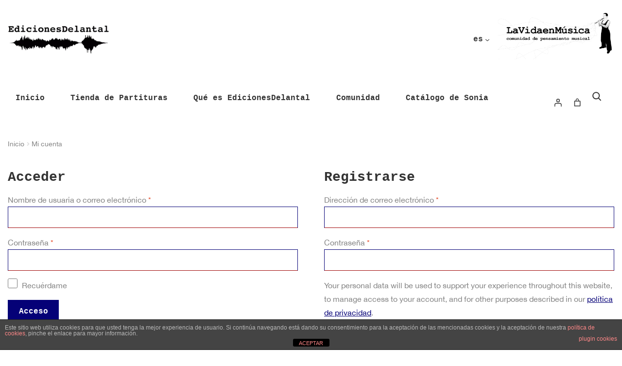

--- FILE ---
content_type: text/css
request_url: https://edicionesdelantal.es/wp-content/themes/storedelantal/assets/sass/storedelantal.css?ver=1.0.0
body_size: 11578
content:
@charset "UTF-8";
/*!
Theme Name:
Theme URI: https://giga4.team/
Author: GIGA4.team
Author URI: https://giga4.team/
Description: The GIGA4 team has developed this theme for this project.
Version: 1.0.0
License: GNU General Public License v2 or later
License URI: LICENSE
Text Domain: an-publicidad

*/
/*--------------------------------------------------------------
>>> TABLE OF CONTENTS:
----------------------------------------------------------------
- Typography
- Elements
- Links
- Forms

--------------------------------------------------------------*/
/* ESTRUCTURE */
/* STOREFRONT RESET */
html {
  scroll-padding-top: 90px; /* height of sticky header */
}

.col-full {
  max-width: calc(var(--wp--style--global--content-size) + var(--wp--style--root--padding-right) + var(--wp--style--root--padding-left));
  margin-left: auto;
  margin-right: auto;
  padding: 0;
  box-sizing: border-box;
  padding-right: var(--wp--style--root--padding-right);
  padding-left: var(--wp--style--root--padding-left);
}

h1, h2, h3, h4, h5, h6 {
  clear: both;
  font-weight: 700;
  margin: 0 0 1rem;
  color: var(--wp--preset--color--custom-ed-gray-600);
}

h1 a, h2 a, h3 a, h4 a, h5 a, h6 a {
  font-weight: inherit;
}

ul, ol {
  margin: 0 0 0 16px;
  padding: 0 0 0 16px;
}

ul.is-layout-grid {
  margin: 0;
}

figure {
  max-width: 100%;
}

p {
  margin: 0 0 16px;
}

mark.has-inline-color {
  font-weight: 400;
}

body:not(.wp-admin) .alignfull {
  margin-left: calc(50% - 50vw);
  margin-right: calc(50% - 50vw);
  width: auto;
}
body:not(.wp-admin) .alignwide {
  margin-left: calc(25% - 25vw);
  margin-right: calc(25% - 25vw);
}
body:not(.wp-admin) .storefront-align-wide.page-template-template-fullwidth-php .hentry .entry-content .alignwide,
body:not(.wp-admin) .storefront-align-wide.storefront-full-width-content .hentry .entry-content .alignwide {
  margin-left: calc(25% - 25vw);
  margin-right: calc(25% - 25vw);
}
body:not(.wp-admin) .storefront-align-wide.page-template-template-fullwidth-php .hentry .entry-content .alignwide,
body:not(.wp-admin) .storefront-align-wide.storefront-full-width-content .hentry .entry-content .alignwide {
  width: auto;
  max-width: 1000%;
  padding-left: 1.41575em;
  padding-right: 1.41575em;
  clear: both;
}

/* TYPOGRAPHY*/
body, button, input, textarea {
  color: var(--wp--preset--color--custom-ed-gray-400);
  font-family: var(--wp--preset--font-family--helveticaneue);
  font-size: var(--wp--preset--font-size--medium);
  font-weight: 400;
  line-height: 1.75;
}

button {
  font-family: var(--wp--preset--font-family--courier-new);
  font-size: var(--wp--preset--font-size--medium);
  font-weight: 400;
  line-height: 1.75;
}

b, strong {
  font-weight: 500;
}

.has-small-font-size {
  line-height: 1.5;
}

.has-medium-font-size {
  line-height: 1.875;
}

.has-medium-18-font-size,
.has-medium-20-font-size,
.has-medium-22-font-size {
  line-height: 1.4;
}

.has-medium-28-font-size {
  line-height: 1.15;
}

.has-large-font-size {
  line-height: 1.05;
}

.has-large-44-font-size {
  line-height: 1.18;
}

.has-x-large-font-size {
  line-height: 1.08;
}

.has-xx-large-font-size {
  line-height: 1.06;
}

.hentry .entry-content h1 > a, .hentry .entry-content h2 > a, .hentry .entry-content h3 > a, .hentry .entry-content h4 > a, .hentry .entry-content h5 > a, .hentry .entry-content h6 > a {
  text-decoration: none;
  font-weight: inherit;
}

h1 {
  font-size: var(--wp--preset--font-size--x-large);
}

h2 {
  font-size: var(--wp--preset--font-size--large);
}

h3 {
  font-size: var(--wp--preset--font-size--medium-28);
}

@media screen and (max-width: 768px) {
  :root {
    --wp--preset--font-size--small: 0.875rem;
    --wp--preset--font-size--medium: 1rem;
    --wp--preset--font-size--medium-18: 1rem;
    --wp--preset--font-size--medium-20: 1.25rem;
    --wp--preset--font-size--medium-22: 1.25rem;
    --wp--preset--font-size--medium-28: 1.75rem;
    --wp--preset--font-size--large: 2rem;
    --wp--preset--font-size--large-44: 2.25rem;
    --wp--preset--font-size--x-large: 2.25rem;
    --wp--preset--font-size--xx-large: 2.25rem;
  }
  h1, h2, h3, h4, h5, h6 {
    line-height: 1.125;
  }
  :root :where(body) {
    line-height: 1.25;
  }
  .has-medium-28-font-size {
    line-height: 1.22;
  }
  .has-large-font-size {
    line-height: 1.2;
  }
  .has-x-large-font-size {
    line-height: 1.125;
  }
}
/* Clases generales */
.bloqueoculto {
  visibility: hidden;
  font-size: 0;
  margin: 0;
  padding: 0;
  position: absolute;
  left: -9999px;
}

@media screen and (max-width: 768px) {
  .bloqueocultomovil {
    visibility: hidden;
    font-size: 0;
    margin: 0;
    padding: 0;
    position: absolute;
    left: -9999px;
  }
}

@media screen and (max-width: 768px) {
  .contenedorocultomovil {
    display: none;
  }
}

.wp-playlist.wp-audio-playlist.wp-playlist-light {
  max-width: 1024px !important;
}

.woocommerce-pagination {
  float: none;
  margin: 2rem auto;
}
.woocommerce-pagination .page-numbers {
  background: none;
}
.woocommerce-pagination .page-numbers.current {
  background: var(--wp--preset--color--custom-ed-blue-800);
  color: var(--wp--preset--color--custom-ed-white);
}
.woocommerce-pagination a {
  color: var(--wp--preset--color--custom-ed-blue-800);
}

.pagination,
.woocommerce-pagination {
  float: none;
  margin: 2rem auto;
}
.pagination .page-numbers li .page-numbers,
.woocommerce-pagination .page-numbers li .page-numbers {
  background: none;
  color: var(--wp--preset--color--custom-ed-blue-800);
}
.pagination .page-numbers li .page-numbers.current,
.woocommerce-pagination .page-numbers li .page-numbers.current {
  background: var(--wp--preset--color--custom-ed-blue-800);
  color: var(--wp--preset--color--custom-ed-white);
}
.pagination .page-numbers li .page-numbers:not(.current),
.woocommerce-pagination .page-numbers li .page-numbers:not(.current) {
  color: var(--wp--preset--color--custom-ed-blue-800);
}
.pagination .page-numbers li .page-numbers:hover,
.woocommerce-pagination .page-numbers li .page-numbers:hover {
  background: var(--wp--preset--color--custom-ed-blue-800);
}

/**/
.post.pmpro-no-access .entry-content > p {
  max-width: 960px;
  margin: 0 auto 2rem;
  border-bottom: 0;
}

.page .pmpro .pmpro_section,
.page .pmpro .pmpro_card,
.single .pmpro .pmpro_section,
.single .pmpro .pmpro_card {
  max-width: 1280px;
  max-width: 960px;
  margin: 2rem auto;
  padding: 2rem 0;
}
.page .pmpro .pmpro_section .pmpro_card,
.page .pmpro .pmpro_card .pmpro_card,
.single .pmpro .pmpro_section .pmpro_card,
.single .pmpro .pmpro_card .pmpro_card {
  padding: 0;
}
.page .pmpro .pmpro_section.pmpro_lost_password_wrap .pmpro_form_fields,
.page .pmpro .pmpro_card.pmpro_lost_password_wrap .pmpro_form_fields,
.single .pmpro .pmpro_section.pmpro_lost_password_wrap .pmpro_form_fields,
.single .pmpro .pmpro_card.pmpro_lost_password_wrap .pmpro_form_fields {
  margin-bottom: 1rem;
}
.page .pmpro .pmpro_section fieldset, .page .pmpro .pmpro_section fieldset legend,
.page .pmpro .pmpro_section fieldset.pmpro_form_fieldset,
.page .pmpro .pmpro_card fieldset,
.page .pmpro .pmpro_card fieldset legend,
.page .pmpro .pmpro_card fieldset.pmpro_form_fieldset,
.single .pmpro .pmpro_section fieldset,
.single .pmpro .pmpro_section fieldset legend,
.single .pmpro .pmpro_section fieldset.pmpro_form_fieldset,
.single .pmpro .pmpro_card fieldset,
.single .pmpro .pmpro_card fieldset legend,
.single .pmpro .pmpro_card fieldset.pmpro_form_fieldset {
  background-color: transparent;
  padding: 0;
  margin: 1rem 0;
}
.page .pmpro .pmpro_section fieldset .pmpro_form_fields .pmpro_form_field, .page .pmpro .pmpro_section fieldset legend .pmpro_form_fields .pmpro_form_field,
.page .pmpro .pmpro_section fieldset.pmpro_form_fieldset .pmpro_form_fields .pmpro_form_field,
.page .pmpro .pmpro_card fieldset .pmpro_form_fields .pmpro_form_field,
.page .pmpro .pmpro_card fieldset legend .pmpro_form_fields .pmpro_form_field,
.page .pmpro .pmpro_card fieldset.pmpro_form_fieldset .pmpro_form_fields .pmpro_form_field,
.single .pmpro .pmpro_section fieldset .pmpro_form_fields .pmpro_form_field,
.single .pmpro .pmpro_section fieldset legend .pmpro_form_fields .pmpro_form_field,
.single .pmpro .pmpro_section fieldset.pmpro_form_fieldset .pmpro_form_fields .pmpro_form_field,
.single .pmpro .pmpro_card fieldset .pmpro_form_fields .pmpro_form_field,
.single .pmpro .pmpro_card fieldset legend .pmpro_form_fields .pmpro_form_field,
.single .pmpro .pmpro_card fieldset.pmpro_form_fieldset .pmpro_form_fields .pmpro_form_field {
  margin-bottom: 1rem;
}
.page .pmpro .pmpro_section.pmpro_content_message,
.page .pmpro .pmpro_card.pmpro_content_message,
.single .pmpro .pmpro_section.pmpro_content_message,
.single .pmpro .pmpro_card.pmpro_content_message {
  border: 1px solid var(--wp--preset--color--custom-ed-blue-800);
  background-image: url("https://edicionesdelantal.es/wp-content/uploads/2024/10/eddelantal-home-lvem.png");
  background-position: 0% 0%;
  background-repeat: no-repeat;
  background-size: contain;
}
.page .pmpro .pmpro_section.pmpro_content_message .pmpro_card_actions,
.page .pmpro .pmpro_card.pmpro_content_message .pmpro_card_actions,
.single .pmpro .pmpro_section.pmpro_content_message .pmpro_card_actions,
.single .pmpro .pmpro_card.pmpro_content_message .pmpro_card_actions {
  display: none;
}
.page .pmpro .pmpro_section.pmpro_content_message .pmpro_card_actions,
.page .pmpro .pmpro_card.pmpro_content_message .pmpro_card_actions,
.single .pmpro .pmpro_section.pmpro_content_message .pmpro_card_actions,
.single .pmpro .pmpro_card.pmpro_content_message .pmpro_card_actions {
  max-width: 800px;
  margin-right: 0;
  margin-left: auto;
  padding: 16px 32px;
  text-align: center;
}
.page .pmpro .pmpro_section.pmpro_content_message .pmpro_card_content,
.page .pmpro .pmpro_card.pmpro_content_message .pmpro_card_content,
.single .pmpro .pmpro_section.pmpro_content_message .pmpro_card_content,
.single .pmpro .pmpro_card.pmpro_content_message .pmpro_card_content {
  max-width: 800px;
  margin-right: 0;
  margin-left: auto;
  padding: 0 32px;
}
.page .pmpro .pmpro_section.pmpro_content_message .pmpro_card_content .mensaje,
.page .pmpro .pmpro_card.pmpro_content_message .pmpro_card_content .mensaje,
.single .pmpro .pmpro_section.pmpro_content_message .pmpro_card_content .mensaje,
.single .pmpro .pmpro_card.pmpro_content_message .pmpro_card_content .mensaje {
  font-family: var(--wp--preset--font-family--courier-new);
  font-size: var(--wp--preset--font-size--large);
  font-weight: 600;
  line-height: 1;
  color: var(--wp--preset--color--custom-ed-black);
  text-align: center;
}
.page .pmpro .pmpro_section.pmpro_content_message .pmpro_card_content .descripcion,
.page .pmpro .pmpro_card.pmpro_content_message .pmpro_card_content .descripcion,
.single .pmpro .pmpro_section.pmpro_content_message .pmpro_card_content .descripcion,
.single .pmpro .pmpro_card.pmpro_content_message .pmpro_card_content .descripcion {
  text-align: center;
}
.page .pmpro .pmpro_section.pmpro_content_message .pmpro_card_content .verplanes,
.page .pmpro .pmpro_card.pmpro_content_message .pmpro_card_content .verplanes,
.single .pmpro .pmpro_section.pmpro_content_message .pmpro_card_content .verplanes,
.single .pmpro .pmpro_card.pmpro_content_message .pmpro_card_content .verplanes {
  text-align: center;
}
.page .pmpro .pmpro_section.pmpro_content_message .pmpro_card_content .verplanes a,
.page .pmpro .pmpro_card.pmpro_content_message .pmpro_card_content .verplanes a,
.single .pmpro .pmpro_section.pmpro_content_message .pmpro_card_content .verplanes a,
.single .pmpro .pmpro_card.pmpro_content_message .pmpro_card_content .verplanes a {
  display: inline-block;
  padding: 0.5rem 1rem;
  background-color: var(--wp--preset--color--custom-ed-blue-800);
  border-radius: 0;
  border-color: var(--wp--preset--color--custom-ed-blue-800);
  border-width: 0px;
  border-style: solid;
  color: var(--wp--preset--color--custom-ed-white);
  font-family: var(--wp--preset--font-family--courier-new);
  font-size: var(--wp--preset--font-size--medium);
  font-style: normal;
  margin: 0 auto;
  color: var(--wp--preset--color--custom-ed-white);
  text-decoration: none;
}
.page .pmpro .pmpro_section.pmpro_content_message .pmpro_card_content .login,
.page .pmpro .pmpro_card.pmpro_content_message .pmpro_card_content .login,
.single .pmpro .pmpro_section.pmpro_content_message .pmpro_card_content .login,
.single .pmpro .pmpro_card.pmpro_content_message .pmpro_card_content .login {
  text-align: center;
  margin-top: 1rem;
  font-family: var(--wp--preset--font-family--courier-new);
}
.page .pmpro .pmpro_section .pmpro_btn,
.page .pmpro .pmpro_section a.pmpro_btn.pmpro_btn-select,
.page .pmpro .pmpro_card .pmpro_btn,
.page .pmpro .pmpro_card a.pmpro_btn.pmpro_btn-select,
.single .pmpro .pmpro_section .pmpro_btn,
.single .pmpro .pmpro_section a.pmpro_btn.pmpro_btn-select,
.single .pmpro .pmpro_card .pmpro_btn,
.single .pmpro .pmpro_card a.pmpro_btn.pmpro_btn-select {
  height: 48px !important;
  margin: 0;
  border: 0;
  background-color: var(--wp--preset--color--custom-ed-blue-800);
  color: var(--wp--preset--color--custom-ed-white);
  font-family: var(--wp--preset--font-family--courier-new);
  font-size: var(--wp--preset--font-size--medium);
  padding: 0.5rem 1rem;
  text-decoration: none;
  display: inline-block;
  vertical-align: bottom;
}
.page .pmpro .pmpro_section#pmpro_account-profile,
.page .pmpro .pmpro_card#pmpro_account-profile,
.single .pmpro .pmpro_section#pmpro_account-profile,
.single .pmpro .pmpro_card#pmpro_account-profile {
  margin-top: 0;
  padding-top: 0px;
}
.page.pmpro-checkout.pmpro-variation_minimal .pmpro_section .pmpro_form #pmpro_pricing_fields .pmpro_card_content .pmpro_level_description_text,
.single.pmpro-checkout.pmpro-variation_minimal .pmpro_section .pmpro_form #pmpro_pricing_fields .pmpro_card_content .pmpro_level_description_text {
  margin: 1rem 0;
}
.page.pmpro-checkout.pmpro-variation_minimal .pmpro_section .pmpro_form .pmpro_form_fieldset,
.page.pmpro-checkout.pmpro-variation_minimal .pmpro_section .pmpro_form .pmpro_form_fieldset .pmpro_form_legend,
.single.pmpro-checkout.pmpro-variation_minimal .pmpro_section .pmpro_form .pmpro_form_fieldset,
.single.pmpro-checkout.pmpro-variation_minimal .pmpro_section .pmpro_form .pmpro_form_fieldset .pmpro_form_legend {
  background: none;
}
.page .pmpro-confirmation .site-main .pmpro_section,
.single .pmpro-confirmation .site-main .pmpro_section {
  max-width: 1280px;
  margin: 0 auto;
}
.page .pmpro-confirmation .site-main .pmpro_section .pmpro_card,
.single .pmpro-confirmation .site-main .pmpro_section .pmpro_card {
  padding: 0;
}
.page .pmpro-confirmation .site-main .pmpro_section .pmpro_card .pmpro_card_actions,
.single .pmpro-confirmation .site-main .pmpro_section .pmpro_card .pmpro_card_actions {
  margin-top: 2rem;
  padding-top: 1rem;
  padding-bottom: 1rem;
  text-align: right;
}
.page .pmpro_btn-plain,
.single .pmpro_btn-plain {
  background: var(--wp--preset--color--custom-ed-blue-800);
  color: var(--wp--preset--color--custom-ed-white);
}
.page.pmpro-cancel .pmpro_table.pmpro_table_cancel,
.single.pmpro-cancel .pmpro_table.pmpro_table_cancel {
  max-width: 100%;
  overflow: scroll;
}
.page.pmpro-cancel .pmpro_table.pmpro_table_cancel thead > tr th,
.single.pmpro-cancel .pmpro_table.pmpro_table_cancel thead > tr th {
  background: var(--wp--preset--color--custom-ed-gray-100);
  border: none;
}
.page.pmpro-cancel .pmpro_table.pmpro_table_cancel thead > tr th:nth-child(3),
.single.pmpro-cancel .pmpro_table.pmpro_table_cancel thead > tr th:nth-child(3) {
  min-width: 360px;
}
.page.pmpro-cancel .pmpro_table.pmpro_table_cancel thead > tr > th,
.single.pmpro-cancel .pmpro_table.pmpro_table_cancel thead > tr > th {
  min-width: 160px;
  font-family: var(--wp--preset--font-family--courier-new) !important;
  font-size: var(--wp--preset--font-size--medium-20);
  color: var(--wp--preset--color--custom-ed-gray-600);
  border-bottom: 1px solid var(--wp--preset--color--custom-ed-gray-600);
}
.page.pmpro-cancel .pmpro_table.pmpro_table_cancel thead > tr > th,
.page.pmpro-cancel .pmpro_table.pmpro_table_cancel tbody > tr > th,
.page.pmpro-cancel .pmpro_table.pmpro_table_cancel tbody > tr > td,
.single.pmpro-cancel .pmpro_table.pmpro_table_cancel thead > tr > th,
.single.pmpro-cancel .pmpro_table.pmpro_table_cancel tbody > tr > th,
.single.pmpro-cancel .pmpro_table.pmpro_table_cancel tbody > tr > td {
  padding: 1rem;
  border-bottom: 1px solid var(--wp--preset--color--custom-ed-gray-600);
  background: none;
  vertical-align: middle;
}
.page.pmpro-cancel .pmpro_table.pmpro_table_cancel tbody tr:nth-child(2n) td,
.single.pmpro-cancel .pmpro_table.pmpro_table_cancel tbody tr:nth-child(2n) td {
  background-color: none;
}
.page.pmpro-cancel .pmpro_table.pmpro_table_cancel .pmpro_table_cancel-action a,
.single.pmpro-cancel .pmpro_table.pmpro_table_cancel .pmpro_table_cancel-action a {
  height: 48px !important;
  margin: 0;
  border: 0;
  background-color: var(--wp--preset--color--custom-ed-blue-800);
  color: var(--wp--preset--color--custom-ed-white);
  font-family: var(--wp--preset--font-family--courier-new);
  font-size: var(--wp--preset--font-size--medium);
  padding: 0.5rem 1rem;
  text-decoration: none;
  display: inline-block;
  vertical-align: bottom;
}

.pmpro_form_field-password-toggle {
  margin: 1rem 0;
  text-align: right;
}
.pmpro_form_field-password-toggle svg {
  filter: invert(1);
  vertical-align: middle;
}

body {
  --nf-input-size: 1rem;
  --nf-input-font-size: calc(var(--nf-input-size));
  --nf-small-font-size: calc(var(--nf-input-size) * 0.875);
  --nf-input-font-family: var(--wp--preset--font-family--courier-new);
  --nf-input-color: var(--wp--preset--color--custom-ed-blue-800);
  --nf-input-border-radius: 0px;
  --nf-input-placeholder-color: var(--wp--preset--color--custom-ed-blue-800);
  --nf-input-border-color: var(--wp--preset--color--custom-ed-gray-600);
  --nf-input-border-width: 1px;
  --nf-input-border-style: solid;
  --nf-input-border-bottom-width: 1px;
  --nf-input-focus-border-color: var(--wp--preset--color--custom-ed-blue-800);
  --nf-input-background-color: var(--wp--preset--color--custom-ed-white);
  --nf-invalid-input-border-color: var(--wp--preset--color--custom-ed-red-800);
  --nf-invalid-input-background-color: var(--nf-input-background-color);
  --nf-invalid-input-color: var(--wp--preset--color--custom-ed-blue-800);
  --nf-valid-input-border-color: var(--wp--preset--color--custom-ed-blue-800);
  --nf-valid-input-background-color: var(--nf-input-background-color);
  --nf-valid-input-color: inherit;
  --nf-invalid-input-border-bottom-color: var(--wp--preset--color--custom-ed-red-800);
  --nf-valid-input-border-bottom-color: var(--wp--preset--color--custom-ed-blue-800);
  --nf-slider-track-background: var(--wp--preset--color--custom-ed-white);
  --nf-slider-track-height: 0.25rem;
  --nf-slider-thumb-size: calc(var(--nf-slider-track-height) * 4);
  --nf-slider-track-border-radius: var(--nf-slider-track-height);
  --nf-slider-thumb-border-width: 2px;
  --nf-slider-thumb-border-focus-width: 1px;
  --nf-slider-thumb-border-color: var(--wp--preset--color--custom-ed-white);
  --nf-slider-thumb-background: var(--wp--preset--color--custom-ed-white);
  --nf-switch-orb-background-color: var(--wp--preset--color--custom-ed-blue-800);
  --nf-switch-orb-size: var(--nf-input-size);
  --nf-switch-orb-offset: calc(var(--nf-input-border-width) * 2);
  --nf-switch-width: calc(var(--nf-input-size) * 2.5);
  --nf-switch-height: calc(
  calc(var(--nf-input-size) * 1.25) + var(--nf-switch-orb-offset)
   );
  --icon-padding: calc(var(--nf-input-size) * 2.25);
}

fieldset legend {
  font-weight: bold;
  margin-bottom: 1em;
}
fieldset > * {
  margin-bottom: 0.5em;
}

input[type=text],
input[type=checkbox],
input[type=radio],
input[type=email],
input[type=tel],
input[type=url],
input[type=password],
input[type=number],
input[type=date],
input[type=week],
input[type=time],
input[type=month],
input[type=search],
textarea,
select {
  box-sizing: border-box;
  background: var(--nf-input-background-color);
  font-family: inherit;
  font-size: var(--nf-input-font-size);
  border-color: var(--nf-input-border-color);
  border-width: var(--nf-input-border-width);
  border-style: var(--nf-input-border-style);
  font-family: var(--nf-input-font-family);
  box-shadow: none;
  border-radius: var(--nf-input-border-radius);
  border-bottom-width: var(--nf-input-border-bottom-width);
  color: var(--nf-input-color);
  width: 100%;
  padding: calc(var(--nf-input-size) * 0.75);
  height: calc(var(--nf-input-size) * 2.75);
  line-height: normal;
  appearance: none;
}
input[type=text]:required:not(:placeholder-shown):invalid,
input[type=checkbox]:required:not(:placeholder-shown):invalid,
input[type=radio]:required:not(:placeholder-shown):invalid,
input[type=email]:required:not(:placeholder-shown):invalid,
input[type=tel]:required:not(:placeholder-shown):invalid,
input[type=url]:required:not(:placeholder-shown):invalid,
input[type=password]:required:not(:placeholder-shown):invalid,
input[type=number]:required:not(:placeholder-shown):invalid,
input[type=date]:required:not(:placeholder-shown):invalid,
input[type=week]:required:not(:placeholder-shown):invalid,
input[type=time]:required:not(:placeholder-shown):invalid,
input[type=month]:required:not(:placeholder-shown):invalid,
input[type=search]:required:not(:placeholder-shown):invalid,
textarea:required:not(:placeholder-shown):invalid,
select:required:not(:placeholder-shown):invalid {
  background-color: var(--nf-invalid-input-background-color);
  border-color: var(--nf-valid-input-border-color);
  border-bottom-color: var(--nf-invalid-input-border-bottom-color);
  color: var(--nf-invalid-input-color);
}
input[type=text]:required:not(:placeholder-shown):invalid:focus,
input[type=checkbox]:required:not(:placeholder-shown):invalid:focus,
input[type=radio]:required:not(:placeholder-shown):invalid:focus,
input[type=email]:required:not(:placeholder-shown):invalid:focus,
input[type=tel]:required:not(:placeholder-shown):invalid:focus,
input[type=url]:required:not(:placeholder-shown):invalid:focus,
input[type=password]:required:not(:placeholder-shown):invalid:focus,
input[type=number]:required:not(:placeholder-shown):invalid:focus,
input[type=date]:required:not(:placeholder-shown):invalid:focus,
input[type=week]:required:not(:placeholder-shown):invalid:focus,
input[type=time]:required:not(:placeholder-shown):invalid:focus,
input[type=month]:required:not(:placeholder-shown):invalid:focus,
input[type=search]:required:not(:placeholder-shown):invalid:focus,
textarea:required:not(:placeholder-shown):invalid:focus,
select:required:not(:placeholder-shown):invalid:focus {
  background-color: var(--nf-input-background-color);
  border-color: var(--nf-input-border-color);
  color: var(--nf-input-color);
  background-image: none;
}
input[type=text]:required:not(:placeholder-shown):valid,
input[type=checkbox]:required:not(:placeholder-shown):valid,
input[type=radio]:required:not(:placeholder-shown):valid,
input[type=email]:required:not(:placeholder-shown):valid,
input[type=tel]:required:not(:placeholder-shown):valid,
input[type=url]:required:not(:placeholder-shown):valid,
input[type=password]:required:not(:placeholder-shown):valid,
input[type=number]:required:not(:placeholder-shown):valid,
input[type=date]:required:not(:placeholder-shown):valid,
input[type=week]:required:not(:placeholder-shown):valid,
input[type=time]:required:not(:placeholder-shown):valid,
input[type=month]:required:not(:placeholder-shown):valid,
input[type=search]:required:not(:placeholder-shown):valid,
textarea:required:not(:placeholder-shown):valid,
select:required:not(:placeholder-shown):valid {
  background-color: var(--nf-valid-input-background-color);
  border-color: var(--nf-valid-input-border-color);
  border-bottom-color: var(--nf-valid-input-border-bottom-color);
  color: var(--nf-valid-input-color);
}
input[type=text].wpcf7-not-valid,
input[type=checkbox].wpcf7-not-valid,
input[type=radio].wpcf7-not-valid,
input[type=email].wpcf7-not-valid,
input[type=tel].wpcf7-not-valid,
input[type=url].wpcf7-not-valid,
input[type=password].wpcf7-not-valid,
input[type=number].wpcf7-not-valid,
input[type=date].wpcf7-not-valid,
input[type=week].wpcf7-not-valid,
input[type=time].wpcf7-not-valid,
input[type=month].wpcf7-not-valid,
input[type=search].wpcf7-not-valid,
textarea.wpcf7-not-valid,
select.wpcf7-not-valid {
  border-color: var(--nf-invalid-input-border-bottom-color);
}
input[type=text]:disabled,
input[type=checkbox]:disabled,
input[type=radio]:disabled,
input[type=email]:disabled,
input[type=tel]:disabled,
input[type=url]:disabled,
input[type=password]:disabled,
input[type=number]:disabled,
input[type=date]:disabled,
input[type=week]:disabled,
input[type=time]:disabled,
input[type=month]:disabled,
input[type=search]:disabled,
textarea:disabled,
select:disabled {
  cursor: not-allowed;
  opacity: 0.75;
}
input[type=text]::-webkit-input-placeholder,
input[type=checkbox]::-webkit-input-placeholder,
input[type=radio]::-webkit-input-placeholder,
input[type=email]::-webkit-input-placeholder,
input[type=tel]::-webkit-input-placeholder,
input[type=url]::-webkit-input-placeholder,
input[type=password]::-webkit-input-placeholder,
input[type=number]::-webkit-input-placeholder,
input[type=date]::-webkit-input-placeholder,
input[type=week]::-webkit-input-placeholder,
input[type=time]::-webkit-input-placeholder,
input[type=month]::-webkit-input-placeholder,
input[type=search]::-webkit-input-placeholder,
textarea::-webkit-input-placeholder,
select::-webkit-input-placeholder {
  color: var(--nf-input-placeholder-color);
  letter-spacing: 0;
}
input[type=text]:-ms-input-placeholder,
input[type=checkbox]:-ms-input-placeholder,
input[type=radio]:-ms-input-placeholder,
input[type=email]:-ms-input-placeholder,
input[type=tel]:-ms-input-placeholder,
input[type=url]:-ms-input-placeholder,
input[type=password]:-ms-input-placeholder,
input[type=number]:-ms-input-placeholder,
input[type=date]:-ms-input-placeholder,
input[type=week]:-ms-input-placeholder,
input[type=time]:-ms-input-placeholder,
input[type=month]:-ms-input-placeholder,
input[type=search]:-ms-input-placeholder,
textarea:-ms-input-placeholder,
select:-ms-input-placeholder {
  color: var(--nf-input-placeholder-color);
  letter-spacing: 0;
}
input[type=text]::-moz-placeholder,
input[type=checkbox]::-moz-placeholder,
input[type=radio]::-moz-placeholder,
input[type=email]::-moz-placeholder,
input[type=tel]::-moz-placeholder,
input[type=url]::-moz-placeholder,
input[type=password]::-moz-placeholder,
input[type=number]::-moz-placeholder,
input[type=date]::-moz-placeholder,
input[type=week]::-moz-placeholder,
input[type=time]::-moz-placeholder,
input[type=month]::-moz-placeholder,
input[type=search]::-moz-placeholder,
textarea::-moz-placeholder,
select::-moz-placeholder {
  color: var(--nf-input-placeholder-color);
  letter-spacing: 0;
}
input[type=text]:-moz-placeholder,
input[type=checkbox]:-moz-placeholder,
input[type=radio]:-moz-placeholder,
input[type=email]:-moz-placeholder,
input[type=tel]:-moz-placeholder,
input[type=url]:-moz-placeholder,
input[type=password]:-moz-placeholder,
input[type=number]:-moz-placeholder,
input[type=date]:-moz-placeholder,
input[type=week]:-moz-placeholder,
input[type=time]:-moz-placeholder,
input[type=month]:-moz-placeholder,
input[type=search]:-moz-placeholder,
textarea:-moz-placeholder,
select:-moz-placeholder {
  color: var(--nf-input-placeholder-color);
  letter-spacing: 0;
}
input[type=text]:focus,
input[type=checkbox]:focus,
input[type=radio]:focus,
input[type=email]:focus,
input[type=tel]:focus,
input[type=url]:focus,
input[type=password]:focus,
input[type=number]:focus,
input[type=date]:focus,
input[type=week]:focus,
input[type=time]:focus,
input[type=month]:focus,
input[type=search]:focus,
textarea:focus,
select:focus {
  outline: none;
  border-color: var(--nf-input-focus-border-color);
  transition: all 0.15s ease-out;
}

input[type=email],
input[type=tel],
input[type=url],
input[type=password] {
  --icon-background-offset: calc(var(--nf-input-size) * 0.75);
  background-position: left var(--icon-background-offset) bottom 50%;
  background-size: var(--nf-input-size);
  background-repeat: no-repeat;
  padding-left: var(--icon-padding);
}
input[type=email]:not(:placeholder-shown),
input[type=tel]:not(:placeholder-shown),
input[type=url]:not(:placeholder-shown),
input[type=password]:not(:placeholder-shown) {
  padding-left: calc(var(--nf-input-size) * 0.75);
  background-position: left calc(var(--nf-input-size) * -1) bottom 50%;
}
input[type=email]:-webkit-autofill,
input[type=tel]:-webkit-autofill,
input[type=url]:-webkit-autofill,
input[type=password]:-webkit-autofill {
  padding: calc(var(--nf-input-size) * 0.75) !important;
}

input[type=email] {
  background-image: url("data:image/svg+xml,%3Csvg width='24' height='24' viewBox='0 0 24 24' fill='none' xmlns='http://www.w3.org/2000/svg'%3E%3Cpath fill-rule='evenodd' clip-rule='evenodd' d='M7 3.25C3.82436 3.25 1.25 5.82436 1.25 9V15C1.25 18.1756 3.82436 20.75 7 20.75H17C20.1756 20.75 22.75 18.1756 22.75 15V9C22.75 5.82436 20.1756 3.25 17 3.25H7ZM2.75 9C2.75 6.65279 4.65279 4.75 7 4.75H17C19.3472 4.75 21.25 6.65279 21.25 9V15C21.25 17.3472 19.3472 19.25 17 19.25H7C4.65279 19.25 2.75 17.3472 2.75 15V9ZM6.45 8.4C6.11863 8.15147 5.64853 8.21863 5.4 8.55C5.15147 8.88137 5.21863 9.35147 5.55 9.6L10.35 13.2C11.3278 13.9333 12.6722 13.9333 13.65 13.2L18.45 9.6C18.7814 9.35147 18.8485 8.88137 18.6 8.55C18.3515 8.21863 17.8814 8.15147 17.55 8.4L12.75 12C12.3056 12.3333 11.6944 12.3333 11.25 12L6.45 8.4Z' fill='%232C3543'/%3E%3C/svg%3E%0A");
}

input[type=tel] {
  background-image: url("data:image/svg+xml,%3Csvg xmlns='http://www.w3.org/2000/svg' width='16' height='16' viewBox='0 0 24 24' fill='none' stroke='%236B7280'  stroke-width='2' stroke-linecap='round' stroke-linejoin='round' class='feather feather-phone'%3E%3Cpath d='M22 16.92v3a2 2 0 0 1-2.18 2 19.79 19.79 0 0 1-8.63-3.07 19.5 19.5 0 0 1-6-6 19.79 19.79 0 0 1-3.07-8.67A2 2 0 0 1 4.11 2h3a2 2 0 0 1 2 1.72 12.84 12.84 0 0 0 .7 2.81 2 2 0 0 1-.45 2.11L8.09 9.91a16 16 0 0 0 6 6l1.27-1.27a2 2 0 0 1 2.11-.45 12.84 12.84 0 0 0 2.81.7A2 2 0 0 1 22 16.92z'/%3E%3C/svg%3E");
}

input[type=url] {
  background-image: url("data:image/svg+xml,%3Csvg xmlns='http://www.w3.org/2000/svg' width='16' height='16' viewBox='0 0 24 24' fill='none' stroke='%236B7280'  stroke-width='2' stroke-linecap='round' stroke-linejoin='round' class='feather feather-link'%3E%3Cpath d='M10 13a5 5 0 0 0 7.54.54l3-3a5 5 0 0 0-7.07-7.07l-1.72 1.71'/%3E%3Cpath d='M14 11a5 5 0 0 0-7.54-.54l-3 3a5 5 0 0 0 7.07 7.07l1.71-1.71'/%3E%3C/svg%3E");
}

input[type=password] {
  letter-spacing: 2px;
  background-image: url("data:image/svg+xml,%3Csvg xmlns='http://www.w3.org/2000/svg' width='16' height='16' viewBox='0 0 24 24' fill='none' stroke='%236B7280'  stroke-width='2' stroke-linecap='round' stroke-linejoin='round' class='feather feather-lock'%3E%3Crect x='3' y='11' width='18' height='11' rx='2' ry='2'/%3E%3Cpath d='M7 11V7a5 5 0 0 1 10 0v4'/%3E%3C/svg%3E");
}

input[type=search]:placeholder-shown {
  background-image: url("data:image/svg+xml,%3Csvg xmlns='http://www.w3.org/2000/svg' width='16' height='16' viewBox='0 0 24 24' fill='none' stroke='%236B7280'  stroke-width='2' stroke-linecap='round' stroke-linejoin='round' class='feather feather-search'%3E%3Ccircle cx='11' cy='11' r='8'/%3E%3Cline x1='21' y1='21' x2='16.65' y2='16.65'/%3E%3C/svg%3E");
  background-position: left calc(var(--nf-input-size) * 0.75) bottom 50%;
  padding-left: calc(var(--nf-input-size) * 2.25);
  background-size: var(--nf-input-size);
  background-repeat: no-repeat;
}
input[type=search]::-webkit-search-cancel-button {
  appearance: none;
  width: var(--nf-input-size);
  height: var(--nf-input-size);
  background: url("data:image/svg+xml,%3Csvg xmlns='http://www.w3.org/2000/svg' width='16' height='16' viewBox='0 0 24 24' fill='none' stroke='%236B7280'  stroke-width='2' stroke-linecap='round' stroke-linejoin='round' class='feather feather-x'%3E%3Cline x1='18' y1='6' x2='6' y2='18'/%3E%3Cline x1='6' y1='6' x2='18' y2='18'/%3E%3C/svg%3E");
}
input[type=search]:focus {
  padding-left: calc(var(--nf-input-size) * 0.75);
  background-position: left calc(var(--nf-input-size) * -1) bottom 50%;
}

input[type=password] {
  letter-spacing: 2px;
}

input[type=range] {
  -webkit-appearance: none;
  width: 100%;
  cursor: pointer;
  border: none;
}
input[type=range]:focus {
  outline: none;
}
input[type=range]::-webkit-slider-runnable-track {
  width: 100%;
  height: var(--nf-slider-track-height);
  background: var(--nf-slider-track-background);
  border-radius: var(--nf-slider-track-border-radius);
}
input[type=range]::-moz-range-track {
  width: 100%;
  height: var(--nf-slider-track-height);
  background: var(--nf-slider-track-background);
  border-radius: var(--nf-slider-track-border-radius);
}
input[type=range]::-webkit-slider-thumb {
  height: var(--nf-slider-thumb-size);
  width: var(--nf-slider-thumb-size);
  border-radius: var(--nf-slider-thumb-size);
  background: var(--nf-slider-thumb-background);
  border: 0;
  border: var(--nf-slider-thumb-border-width) solid var(--nf-slider-thumb-border-color);
  appearance: none;
  margin-top: calc((var(--nf-slider-track-height) - var(--nf-slider-thumb-size)) * 0.5);
}
input[type=range]::-moz-range-thumb {
  height: var(--nf-slider-thumb-size);
  width: var(--nf-slider-thumb-size);
  border-radius: var(--nf-slider-thumb-size);
  background: var(--nf-slider-thumb-background);
  border: 0;
  border: var(--nf-slider-thumb-border-width) solid var(--nf-slider-thumb-border-color);
  appearance: none;
  box-sizing: border-box;
}
input[type=range]:focus::-webkit-slider-thumb {
  box-shadow: 0 0 0 var(--nf-slider-thumb-border-focus-width) var(--nf-slider-thumb-background);
}
input[type=range]:focus::-moz-range-thumb {
  box-shadow: 0 0 0 var(--nf-slider-thumb-border-focus-width) var(--nf-slider-thumb-background);
}

input[type=color] {
  border: var(--nf-input-border-width) solid var(--nf-input-border-color);
  border-bottom-width: var(--nf-input-border-bottom-width);
  height: calc(var(--nf-input-size) * 2);
  border-radius: var(--nf-input-border-radius);
  padding: calc(var(--nf-input-border-width) * 2);
}
input[type=color]:focus {
  outline: none;
  border-color: var(--nf-input-focus-border-color);
}
input[type=color]::-webkit-color-swatch-wrapper {
  padding: 5%;
}
input[type=color]::-moz-color-swatch {
  border-radius: calc(var(--nf-input-border-radius) / 2);
  border: none;
}
input[type=color]::-webkit-color-swatch {
  border-radius: calc(var(--nf-input-border-radius) / 2);
  border: none;
}

input[type=number] {
  width: auto;
}

input[type=date],
input[type=week],
input[type=month] {
  min-width: 14em;
  background-image: url("data:image/svg+xml,%3Csvg xmlns='http://www.w3.org/2000/svg' width='16' height='16' viewBox='0 0 24 24' fill='none' stroke='%236B7280'  stroke-width='2' stroke-linecap='round' stroke-linejoin='round' class='feather feather-calendar'%3E%3Crect x='3' y='4' width='18' height='18' rx='2' ry='2'/%3E%3Cline x1='16' y1='2' x2='16' y2='6'/%3E%3Cline x1='8' y1='2' x2='8' y2='6'/%3E%3Cline x1='3' y1='10' x2='21' y2='10'/%3E%3C/svg%3E");
}

input[type=time] {
  min-width: 6em;
  background-image: url("data:image/svg+xml,%3Csvg xmlns='http://www.w3.org/2000/svg' width='16' height='16' viewBox='0 0 24 24' fill='none' stroke='%236B7280'  stroke-width='2' stroke-linecap='round' stroke-linejoin='round' class='feather feather-clock'%3E%3Ccircle cx='12' cy='12' r='10'/%3E%3Cpolyline points='12 6 12 12 16 14'/%3E%3C/svg%3E");
}

input[type=date],
input[type=week],
input[type=time],
input[type=month] {
  background-position: right calc(var(--nf-input-size) * 0.75) bottom 50%;
  background-repeat: no-repeat;
  background-size: var(--nf-input-size);
  width: auto;
}
input[type=date]::-webkit-inner-spin-button, input[type=date]::-webkit-calendar-picker-indicator,
input[type=week]::-webkit-inner-spin-button,
input[type=week]::-webkit-calendar-picker-indicator,
input[type=time]::-webkit-inner-spin-button,
input[type=time]::-webkit-calendar-picker-indicator,
input[type=month]::-webkit-inner-spin-button,
input[type=month]::-webkit-calendar-picker-indicator {
  -webkit-appearance: none;
  cursor: pointer;
  opacity: 0;
}
@-moz-document url-prefix() {
  input[type=date],
  input[type=week],
  input[type=time],
  input[type=month] {
    min-width: auto;
    width: auto;
    background-image: none;
  }
}

textarea {
  height: auto;
}

input[type=checkbox],
input[type=radio] {
  width: calc(var(--nf-input-size) * 1.25) !important;
  height: calc(var(--nf-input-size) * 1.25);
  padding: inherit;
  margin: 0;
  display: inline-block;
  vertical-align: top;
  border-radius: calc(var(--nf-input-border-radius) / 2);
  border-width: var(--nf-input-border-width);
  cursor: pointer;
  background-position: center center;
}
input[type=checkbox]:focus:not(:checked),
input[type=radio]:focus:not(:checked) {
  border: var(--nf-input-border-width) solid var(--nf-input-focus-border-color);
  outline: none;
}
input[type=checkbox]:hover,
input[type=radio]:hover {
  border: var(--nf-input-border-width) solid var(--nf-input-focus-border-color);
}
input[type=checkbox] + label,
input[type=radio] + label {
  display: inline-block;
  margin-bottom: 0;
  padding-left: calc(var(--nf-input-size) / 2.5);
  font-weight: normal;
  user-select: none;
  cursor: pointer;
  max-width: calc(100% - var(--nf-input-size) * 2);
  line-height: normal;
}
input[type=checkbox] + label > small,
input[type=radio] + label > small {
  font-size: var(--nf-small-font-size);
  display: block;
  margin-top: calc(var(--nf-input-size) / 4);
  opacity: 0.75;
}

input[type=checkbox]:checked {
  background: url("data:image/svg+xml,%3Csvg xmlns='http://www.w3.org/2000/svg' width='20' height='20' viewBox='0 0 24 24' fill='none' stroke='%23FFFFFF' stroke-width='3' stroke-linecap='round' stroke-linejoin='round' class='feather feather-check'%3E%3Cpolyline points='20 6 9 17 4 12'/%3E%3C/svg%3E") no-repeat center center/85%;
  background-color: var(--nf-valid-input-border-bottom-color);
  border-color: var(--nf-valid-input-border-bottom-color);
}

input[type=radio] {
  border-radius: 100%;
}
input[type=radio]:checked {
  background-color: var(--nf-input-focus-border-color);
  border-color: var(--nf-input-focus-border-color);
  box-shadow: 0 0 0 3px white inset;
}

.switch input[type=checkbox] {
  width: var(--nf-switch-width);
  height: var(--nf-switch-height);
  border-radius: var(--nf-switch-height);
  border: none;
  position: relative;
  background: red;
}
.switch input[type=checkbox]::after {
  background: var(--nf-input-background-color);
  border-radius: var(--nf-switch-orb-size);
  height: var(--nf-switch-orb-size);
  left: var(--nf-switch-orb-offset);
  position: absolute;
  top: 50%;
  transform: translateY(-50%);
  width: var(--nf-switch-orb-size);
  content: "";
  transition: all 0.2s ease-out;
}
.switch input[type=checkbox] + label {
  margin-top: calc(var(--nf-switch-height) / 8);
}
.switch input[type=checkbox]:checked {
  background: red;
  background-position: initial;
  background-color: red;
}
.switch input[type=checkbox]:checked::after {
  transform: translateY(-50%) translateX(calc(var(--nf-switch-width) / 2 - var(--nf-switch-orb-offset)));
  background: var(--nf-switch-orb-background-color);
}

input[type=file] {
  background: rgba(0, 0, 0, 0.025);
  padding: var(--nf-input-size);
  display: block;
  width: 100%;
  border-radius: var(--nf-input-border-radius);
  border: 1px dashed var(--nf-input-border-color);
  outline: none;
  cursor: pointer;
}
input[type=file]:focus, input[type=file]:hover {
  border-color: var(--nf-input-focus-border-color);
}
input[type=file]::file-selector-button {
  background: var(--nf-input-focus-border-color);
  border: 0;
  appearance: none;
  padding: 0.5rem;
  border-radius: var(--nf-input-border-radius);
  color: white;
  margin-right: 1rem;
  outline: none;
  font-family: var(--nf-input-font-family);
  cursor: pointer;
}
input[type=file]::-webkit-file-upload-button {
  background: var(--nf-input-focus-border-color);
  border: 0;
  appearance: none;
  padding: 0.5rem;
  border-radius: var(--nf-input-border-radius);
  color: white;
  margin-right: 1rem;
  outline: none;
  font-family: var(--nf-input-font-family);
  cursor: pointer;
}

select {
  background-image: url("data:image/svg+xml,%3Csvg xmlns='http://www.w3.org/2000/svg' width='16' height='16' viewBox='0 0 24 24' fill='none' stroke='%236B7280'  stroke-width='2' stroke-linecap='round' stroke-linejoin='round' class='feather feather-chevron-down'%3E%3Cpolyline points='6 9 12 15 18 9'/%3E%3C/svg%3E");
  background-position: right calc(var(--nf-input-size) * 0.75) bottom 50%;
  background-repeat: no-repeat;
  background-size: var(--nf-input-size);
}

input[type=submit] {
  font-family: var(--nf-input-font-family);
  border: 0;
  padding: 0.5rem 1rem;
  font-weight: 400;
  margin-bottom: 1rem;
}
input[type=submit]:focus {
  outline: none;
}

/* HEADER */
.wp-block-template-part:has(.cabecerafija) {
  top: calc(0px + var(--wp-admin--admin-bar--position-offset, 0px));
  position: sticky;
  z-index: 10;
}

.site-header {
  padding-top: 0;
  padding-bottom: 0;
  margin-top: 0;
  margin-bottom: 1rem;
  border: none;
}
@media screen and (max-width: 768px) {
  .site-header img.custom-logo,
  .site-header .wp-block-image img {
    width: 210px !important;
    max-width: 210px !important;
  }
}

a:has(img):focus {
  outline-color: transparent !important;
}

/* BREADCRUMBS */
.storefront-breadcrumb {
  padding: 0.5rem 0;
  margin: 0 0 2rem;
}
.storefront-breadcrumb .woocommerce-breadcrumb {
  color: var(--wp--preset--color--custom-ed-gray-400);
}
.storefront-breadcrumb .woocommerce-breadcrumb a {
  text-decoration: none;
  color: var(--wp--preset--color--custom-ed-gray-400);
}
.storefront-breadcrumb .woocommerce-breadcrumb a:first-of-type::before {
  display: none;
}

/* CONTENT */
.hentry {
  margin: 0;
}

/* HOME */
.home.page .site-header {
  margin-bottom: 0 !important;
}
.home .entry-title {
  display: none;
}

.home .bloquemenu,
.page-id-2 .bloquemenu {
  border-bottom: 0px solid transparent !important;
}

/* HOME LVEM */
.page-template-page-home-lvem .storefront-breadcrumb {
  visibility: hidden;
  margin: 0;
  padding: 0;
  line-height: 0;
}
.page-template-page-home-lvem .entry-header {
  display: none;
}

/* ARCHIVE LVEM */
.archive.category .storefront-breadcrumb {
  visibility: hidden;
  line-height: 0;
  margin: 0;
  padding: 0;
}
.archive.category .page-header {
  margin: 3rem auto;
}
.archive.category article {
  margin: 0;
  padding: 2rem 0;
  border-top: 1px solid var(--wp--preset--color--custom-ed-gray-400);
  border-bottom: 1px solid var(--wp--preset--color--custom-ed-gray-400);
}
.archive.category article .entry-header {
  margin: 0;
  border: none;
}
.archive.category article .entry-header .entry-title,
.archive.category article .entry-header .entry-title a {
  font-family: var(--wp--preset--font-family--courier-new) !important;
  font-size: var(--wp--preset--font-size--large);
  color: var(--wp--preset--color--custom-ed-gray-600);
}
.archive.category article .entry-content .pmpro {
  display: none;
}
.archive.category article .wp-block-query .wp-block-post-excerpt {
  margin: 0 !important;
}
.archive.category article .wp-block-query .wp-block-post-excerpt__more-text {
  margin-top: 1rem !important;
}
.archive.category #ultimo-altavoz .wp-block-post-excerpt .wp-block-post-excerpt__more-link {
  background: var(--wp--preset--color--custom-ed-blue-800);
  color: var(--wp--preset--color--custom-ed-white);
  padding: 0.5rem 1rem;
}

/* SINGLE POST */
.single.single-post article {
  max-width: 1280px;
  margin: 0 auto;
}
.single.single-post article .lvem-header-category {
  margin-bottom: 2rem;
}
.single.single-post article .lvem-header-category a {
  display: inline-block;
}
.single.single-post article .lvem-header-category img {
  max-height: 180px;
}
.single.single-post article .entry-header {
  max-width: 960px;
  margin: 0 auto 2rem;
  border-bottom: 0;
}
.single.single-post article .entry-taxonomy {
  font-family: var(--wp--preset--font-family--courier-new);
  border-top: var(--wp--preset--color--custom-ed-gray-400);
  margin: 3rem 0;
}
.single.single-post article .lvem-bottom-button {
  font-family: var(--wp--preset--font-family--courier-new);
  text-align: center;
}
.single.single-post article .lvem-bottom-button a {
  padding: 0.5rem 1rem;
  color: var(--wp--preset--color--custom-ed-white) !important;
}
.single.single-post article .lvem-bottom-button a:hover {
  opacity: 0.8;
  transition: all 100ms ease;
  transition-delay: 50ms;
}

.left-sidebar.single.single-post article .entry-content {
  max-width: 960px;
  margin: 0 auto;
}

/* COLORES LVEM */
/*
.archive.category-altavoz .site-main,
.single.single-post .site-main .category-altavoz{
	a{
		color: var(--wp--preset--color--custom-ed-blue-800);
	}
}
.archive.category-artesonias .site-main,
.single.single-post .site-main .category-artesonias{
	a{
		color: var(--wp--preset--color--custom-ed-green-800);
	}
}
.archive.category-palanca .site-main,
.single.single-post .site-main .category-palanca{
	a{
		color: var(--wp--preset--color--custom-ed-red-800);
	}
}
.archive.category-laguitarradesofia .site-main,
.single.single-post .site-main .category-laguitarradesofia{
	a{
		color: var(--wp--preset--color--custom-ed-turquoise-400);
	}
}
.archive.category-vidadeobras .site-main,
.single.single-post .site-main .category-vidadeobras{
	a{
		color: var(--wp--preset--color--custom-ed-green-400);
	}
}
.archive.category-universopel .site-main,
.single.single-post .site-main .category-universopel{
	a{
		color: var(--wp--preset--color--custom-ed-purple-600);
	}
}
.archive.category-colabor .site-main,
.single.single-post .site-main .category-colabor{
	a{
		color: var(--wp--preset--color--custom-ed-yellow-600);
	}
}
.archive.category-delantalwork .site-main,
.single.single-post .site-main .category-delantalwork{
	a{
		color: var(--wp--preset--color--custom-ed-brown-800);
	}
}
*/
.category-altavoz a {
  color: var(--wp--preset--color--custom-ed-blue-800);
}
.category-altavoz .lvem-bottom-button a {
  background: var(--wp--preset--color--custom-ed-blue-800);
}

.category-artesonias a {
  color: var(--wp--preset--color--custom-ed-green-800);
}
.category-artesonias .lvem-bottom-button a {
  background: var(--wp--preset--color--custom-ed-green-800);
}

.category-palanca a {
  color: var(--wp--preset--color--custom-ed-red-800);
}
.category-palanca .lvem-bottom-button a {
  background: var(--wp--preset--color--custom-ed-red-800);
}

.category-laguitarradesofia a {
  color: var(--wp--preset--color--custom-ed-turquoise-400);
}
.category-laguitarradesofia .lvem-bottom-button a {
  background: var(--wp--preset--color--custom-ed-turquoise-400);
}

.category-vidadeobras a {
  color: var(--wp--preset--color--custom-ed-green-400);
}
.category-vidadeobras .lvem-bottom-button a {
  background: var(--wp--preset--color--custom-ed-green-400);
}

.category-universopel a {
  color: var(--wp--preset--color--custom-ed-purple-600);
}
.category-universopel .lvem-bottom-button a {
  background: var(--wp--preset--color--custom-ed-purple-600);
}

.category-colabor a, .category-resonancia a, .category-mordentes a {
  color: var(--wp--preset--color--custom-ed-yellow-600);
}
.category-colabor .lvem-bottom-button a, .category-resonancia .lvem-bottom-button a, .category-mordentes .lvem-bottom-button a {
  background: var(--wp--preset--color--custom-ed-yellow-600);
}

.category-delantalwork a {
  color: var(--wp--preset--color--custom-ed-brown-800);
}
.category-delantalwork .lvem-bottom-button a {
  background: var(--wp--preset--color--custom-ed-brown-800);
}

.category-corodelantal a {
  color: var(--wp--preset--color--custom-ed-brown-800);
}
.category-corodelantal .lvem-bottom-button a {
  background: var(--wp--preset--color--custom-ed-brown-800);
}

/* TIENDA ED. DELANTAL */
ul.products {
  border: 0;
  padding: 0;
}
ul.products .product {
  display: flex;
  flex-direction: row !important;
  flex-wrap: wrap;
  justify-content: space-between;
}
ul.products .product .woocommerce-loop-product__link {
  flex-basis: 100%;
  border-bottom: 1px solid var(--wp--preset--color--custom-ed-gray-600);
  margin-bottom: 1rem;
  text-align: center;
}
ul.products .product .woocommerce-loop-product__link > img {
  box-shadow: 0px 0px 8px 2px rgba(0, 0, 0, 0.25);
  border-radius: 0;
  margin: 0 auto;
}
ul.products .product .woocommerce-loop-product__title {
  font-family: var(--wp--preset--font-family--courier-new) !important;
  font-size: var(--wp--preset--font-size--medium-20) !important;
  color: var(--wp--preset--color--custom-ed-gray-600);
  font-weight: 700 !important;
  text-align: left;
  margin-top: 1rem;
  margin: 1rem auto 0.5rem;
  max-width: 324px;
}
ul.products .product .plantilla {
  font-family: var(--wp--preset--font-family--courier-new) !important;
  font-size: var(--wp--preset--font-size--medium) !important;
  line-height: 24px;
  color: var(--wp--preset--color--custom-ed-gray-400);
  font-weight: 400 !important;
  text-align: left;
  min-height: 32px;
  margin: 0.5rem auto;
  max-width: 324px;
}
ul.products .product .product-price {
  flex: 0 0 40%;
  margin: 0 !important;
}
ul.products .product .product-price .price {
  text-align: left;
  letter-spacing: -5px;
  margin: 0;
  font-family: var(--wp--preset--font-family--courier-new) !important;
  font-size: var(--wp--preset--font-size--large) !important;
  color: var(--wp--preset--color--custom-ed-gray-600);
  line-height: 1;
}
ul.products .product .product-price .woocommerce-price-suffix {
  visibility: hidden;
  font-size: 0;
  display: none;
}
ul.products .product .button.add_to_cart_button {
  flex: 0 0 auto;
  margin: 0;
  text-align: right;
  background: var(--wp--preset--color--custom-ed-gray-500);
}
ul.products .product.product-type-grouped .product-price .price {
  font-size: 0px !important;
}
ul.products .product.product-type-grouped .product-price .price .price-prefix {
  font-size: var(--wp--preset--font-size--medium) !important;
  letter-spacing: 0;
  font-family: var(--wp--preset--font-family--courier-new) !important;
}
ul.products .product.product-type-grouped .product-price .price .woocommerce-Price-amount {
  font-size: var(--wp--preset--font-size--large) !important;
}
ul.products .product.product-type-grouped .product-price .price .woocommerce-Price-amount:nth-child(3) {
  display: none;
}
ul.products.wc-block-grid.has-4-columns .wc-block-grid__products {
  justify-content: space-between;
  margin: 0;
  gap: 1rem;
}
ul.products.wc-block-grid.has-4-columns .wc-block-grid__products .wc-block-grid__product {
  flex: 0 0 300px;
  max-width: unset;
}

.woocommerce-page.archive .list-actions {
  margin: 1rem 0;
  display: flex;
  justify-content: space-between;
  color: var(--wp--preset--color--custom-ed-gray-600);
  font-family: var(--wp--preset--font-family--helveticaneue);
}
.woocommerce-page.archive .list-actions .woocommerce-ordering {
  float: none;
  margin: 0;
}
.woocommerce-page.archive .list-actions .woocommerce-ordering select {
  font-family: var(--wp--preset--font-family--helveticaneue);
  color: var(--wp--preset--color--custom-ed-gray-600);
  border: 1px solid var(--wp--preset--color--custom-ed-gray-300);
}
@media screen and (max-width: 768px) {
  .woocommerce-page.archive .list-actions {
    font-size: var(--wp--preset--font-size--small) !important;
  }
  .woocommerce-page.archive .list-actions .woocommerce-ordering select {
    font-size: var(--wp--preset--font-size--small) !important;
  }
  .woocommerce-page.archive .list-actions .woocommerce-result-count {
    max-width: 120px;
    margin-right: 32px;
  }
}
.woocommerce-page.archive .site-main h1 {
  font-size: var(--wp--preset--font-size--medium-28) !important;
  display: flex;
  flex-direction: row;
  margin-bottom: 2rem;
}
.woocommerce-page.archive .site-main h1:after {
  content: "";
  flex: 1 1;
  border-bottom: 1px solid;
  margin: auto;
  height: 1rem;
  min-width: 16px;
}
.woocommerce-page.archive .site-main h1:after {
  margin-left: 24px;
}
@media screen and (max-width: 768px) {
  .woocommerce-page.archive .site-main h1:before, .woocommerce-page.archive .site-main h1:after {
    display: none;
  }
}

/* SINGLE PRODUCT */
@media screen and (min-width: 768px) {
  .single-product .product {
    display: flex;
    flex-direction: row;
    flex-wrap: wrap;
    gap: 44px;
  }
  .single-product .product:before {
    display: none !important;
  }
}
.single-product .product .woocommerce-product-gallery {
  flex: 0 0 calc(45% - 44px);
  margin: 0 !important;
}
.single-product .product .woocommerce-product-gallery .woocommerce-product-gallery__wrapper img {
  margin: 0;
  box-shadow: 0px 0px 8px 2px rgba(0, 0, 0, 0.25);
  border-radius: 0;
  width: calc(100% - 18px);
  margin: 9px !important;
}
.single-product .product .woocommerce-product-gallery .woocommerce-product-gallery__wrapper .flex-control-thumbs {
  display: flex;
  justify-content: flex-start;
  gap: 1rem;
  flex-wrap: wrap;
  padding: 18px;
}
.single-product .product .woocommerce-product-gallery .woocommerce-product-gallery__wrapper .flex-control-thumbs:before, .single-product .product .woocommerce-product-gallery .woocommerce-product-gallery__wrapper .flex-control-thumbs:after {
  display: none !important;
}
.single-product .product .woocommerce-product-gallery .woocommerce-product-gallery__wrapper .flex-control-thumbs li {
  flex: 0 0 calc(25% - 0.75rem);
  padding: 8px;
  margin: 0 !important;
  width: unset !important;
}
.single-product .product .summary.entry-summary {
  flex: 0 0 55%;
  margin: 0 !important;
}
.single-product .product .summary.entry-summary h1.product_title.entry-title {
  font-size: var(--wp--preset--font-size--large);
}
.single-product .product .summary.entry-summary .plantilla {
  font-family: var(--wp--preset--font-family--courier-new) !important;
  font-size: var(--wp--preset--font-size--medium-20) !important;
  line-height: 1;
  color: var(--wp--preset--color--custom-ed-gray-600);
  margin-bottom: 1rem;
}
.single-product .product .summary.entry-summary .woocommerce-product-details__short-description {
  line-height: 1.25;
  color: var(--wp--preset--color--custom-ed-gray-400);
  border-bottom: 1px solid var(--wp--preset--color--custom-ed-gray-400);
}
.single-product .product .summary.entry-summary .price {
  margin-top: 1rem;
}
.single-product .product .summary.entry-summary .price .woocommerce-Price-amount.amount {
  letter-spacing: -5px;
  margin: 0;
  font-family: var(--wp--preset--font-family--courier-new) !important;
  font-size: var(--wp--preset--font-size--large) !important;
  color: var(--wp--preset--color--custom-ed-gray-600);
  line-height: 1;
}
.single-product .product .summary.entry-summary .price .woocommerce-price-suffix {
  font-size: var(--wp--preset--font-size--small) !important;
  font-family: var(--wp--preset--font-family--courier-new) !important;
}
.single-product .product .summary.entry-summary form.cart {
  display: flex;
  justify-content: space-between;
}
.single-product .product .summary.entry-summary form.cart .quantity {
  flex: 0 0 auto;
}
.single-product .product .summary.entry-summary form.cart .quantity input {
  height: 48px;
}
.single-product .product .summary.entry-summary form.cart .single_add_to_cart_button.button {
  display: block;
  flex: 1 0 auto;
  color: var(--wp--preset--color--custom-ed-white);
  background: var(--wp--preset--color--custom-ed-gray-600);
  font-family: var(--wp--preset--font-family--courier-new) !important;
  max-height: 48px;
}
.single-product .product .product_meta {
  display: block;
  width: 100%;
  font-size: var(--wp--preset--font-size--small) !important;
  font-family: var(--wp--preset--font-family--courier-new) !important;
}
.single-product .product .product-custom-details {
  flex-basis: 100%;
  clear: both;
  padding: 2rem;
  color: var(--wp--preset--color--custom-ed-gray-500);
  background: var(--wp--preset--color--custom-ed-gray-100);
  text-align: center;
}
.single-product .product .product-custom-details p {
  text-align: left;
  line-height: 28px;
  display: flex;
  margin: 0px;
}
.single-product .product .product-custom-details p strong {
  white-space: nowrap;
  color: var(--wp--preset--color--custom-ed-gray-600);
  font-family: var(--wp--preset--font-family--courier-new) !important;
  font-weight: 700;
}
@media screen and (min-width: 768px) {
  .single-product .product .product-custom-details p strong {
    flex: 0 0 auto;
    display: inline-block;
    width: calc(45% - 44px);
    margin-right: 38px;
    text-align: right;
    padding-right: 9px;
  }
}
.single-product .product .product-custom-details p span {
  color: var(--wp--preset--color--custom-ed-gray-400);
  font-weight: 400;
}
@media screen and (max-width: 768px) {
  .single-product .product .product-custom-details p span {
    padding-left: 1rem;
  }
}
.single-product .product .ficha-descriptiva {
  margin: 4rem 0 4rem;
  flex: 1 0 100%;
}
.single-product .product .ficha-descriptiva h2 {
  font-size: var(--wp--preset--font-size--medium-20) !important;
  display: flex;
  flex-direction: row;
  margin-bottom: 2rem;
  padding-left: 96px;
  height: 64px;
  align-items: center;
  background-repeat: no-repeat;
  background-size: 64px 64px;
}
.single-product .product .ficha-descriptiva h2:after {
  content: "";
  flex: 1 1;
  border-bottom: 1px solid;
  margin: auto;
  height: 4px;
  min-width: 16px;
  line-height: 1;
}
.single-product .product .ficha-descriptiva h2:after {
  margin-left: 24px;
}
.single-product .product .ficha-descriptiva.notas h2 {
  background-image: url(../img/icono-notas.svg);
}
.single-product .product .ficha-descriptiva.escuchar h2 {
  background-image: url(../img/icono-escuchar.svg);
}
.single-product .product .ficha-descriptiva.leer h2 {
  background-image: url(../img/icono-leer.svg);
}
.single-product .product .ficha-descriptiva.mirar h2 {
  background-image: url(../img/icono-mirar.svg);
}
.single-product .product .ficha-descriptiva.admirar h2 {
  background-image: url(../img/icono-admirar.svg);
}
.single-product .product .ficha-descriptiva.estudiar h2 {
  background-image: url(../img/icono-estudiar.svg);
}
.single-product .product .ficha-descriptiva.mas h2 {
  background-image: url(../img/icono-mas.svg);
}
.single-product .product .related.products,
.single-product .product .up-sells.upsells.products {
  margin-top: 6rem;
  padding: 0 16px;
}
.single-product .product .related.products > h2,
.single-product .product .up-sells.upsells.products > h2 {
  font-size: var(--wp--preset--font-size--medium-28) !important;
  display: flex;
  flex-direction: row;
  margin-bottom: 2rem;
}
.single-product .product .related.products > h2:after, .single-product .product .related.products > h2:before,
.single-product .product .up-sells.upsells.products > h2:after,
.single-product .product .up-sells.upsells.products > h2:before {
  content: "";
  flex: 1 1;
  border-bottom: 1px solid;
  margin: auto;
  height: 1rem;
  min-width: 16px;
}
.single-product .product .related.products > h2:before,
.single-product .product .up-sells.upsells.products > h2:before {
  margin-right: 24px;
}
.single-product .product .related.products > h2:after,
.single-product .product .up-sells.upsells.products > h2:after {
  margin-left: 24px;
}
@media screen and (max-width: 768px) {
  .single-product .product .related.products > h2:before, .single-product .product .related.products > h2:after,
  .single-product .product .up-sells.upsells.products > h2:before,
  .single-product .product .up-sells.upsells.products > h2:after {
    display: none;
  }
}
.single-product .product.product-type-grouped p.price {
  display: none;
  font-size: 0;
}
.single-product .product.product-type-grouped p.price .price-prefix {
  font-size: var(--wp--preset--font-size--small) !important;
  font-family: var(--wp--preset--font-family--courier-new) !important;
}
.single-product .product.product-type-grouped p.price .woocommerce-Price-amount:nth-child(3) {
  display: none;
}
.single-product .product.product-type-grouped p.price .woocommerce-price-suffix {
  margin-left: 8px;
}
.single-product .product.product-type-grouped form.cart {
  display: flex;
  justify-content: space-between;
  flex-direction: column;
}
.single-product .product.product-type-grouped form.cart.grouped_form .woocommerce-grouped-product-list.group_table {
  flex: 0 0 100%;
  /* collapse */
  display: block;
  max-height: 192px;
  overflow: hidden;
  transition: max-height 0.5s ease-out;
}
.single-product .product.product-type-grouped form.cart.grouped_form .woocommerce-grouped-product-list.group_table tbody {
  display: block;
  width: 100%;
}
.single-product .product.product-type-grouped form.cart.grouped_form .woocommerce-grouped-product-list.group_table .woocommerce-grouped-product-list-item {
  display: flex;
  justify-content: space-between;
  align-items: center;
  gap: 1rem;
  flex-wrap: nowrap;
}
.single-product .product.product-type-grouped form.cart.grouped_form .woocommerce-grouped-product-list.group_table .woocommerce-grouped-product-list-item > td {
  padding: 0;
  background: none;
  min-height: 60px;
  padding: 8px 0;
  display: flex;
  align-items: center;
}
.single-product .product.product-type-grouped form.cart.grouped_form .woocommerce-grouped-product-list.group_table .woocommerce-grouped-product-list-item .woocommerce-grouped-product-list-item__quantity {
  flex: 0 0 36px;
}
.single-product .product.product-type-grouped form.cart.grouped_form .woocommerce-grouped-product-list.group_table .woocommerce-grouped-product-list-item .woocommerce-grouped-product-list-item__quantity .wc-grouped-product-add-to-cart-checkbox {
  width: 20px;
  height: 20px;
  padding: 0;
}
.single-product .product.product-type-grouped form.cart.grouped_form .woocommerce-grouped-product-list.group_table .woocommerce-grouped-product-list-item .woocommerce-grouped-product-list-item__label {
  flex: 1 1 auto;
  text-align: left;
  padding: 0 16px 0 8px;
}
.single-product .product.product-type-grouped form.cart.grouped_form .woocommerce-grouped-product-list.group_table .woocommerce-grouped-product-list-item .woocommerce-grouped-product-list-item__label:after {
  content: "";
  flex: 1 1;
  border-bottom: 1px solid var(--wp--preset--color--custom-ed-gray-200);
  margin: auto;
  height: 8px;
  min-width: 16px;
}
.single-product .product.product-type-grouped form.cart.grouped_form .woocommerce-grouped-product-list.group_table .woocommerce-grouped-product-list-item .woocommerce-grouped-product-list-item__label:after {
  margin-left: 24px;
}
.single-product .product.product-type-grouped form.cart.grouped_form .woocommerce-grouped-product-list.group_table .woocommerce-grouped-product-list-item .woocommerce-grouped-product-list-item__price {
  flex: 0 0 auto;
}
.single-product .product.product-type-grouped form.cart.grouped_form .woocommerce-grouped-product-list.group_table .woocommerce-grouped-product-list-item .woocommerce-grouped-product-list-item__price .woocommerce-Price-amount bdi {
  letter-spacing: -5px;
  margin: 0;
  font-family: var(--wp--preset--font-family--courier-new) !important;
  font-size: var(--wp--preset--font-size--medium-20) !important;
  font-weight: 700;
  color: var(--wp--preset--color--custom-ed-gray-600);
  line-height: 1;
}
.single-product .product.product-type-grouped form.cart.grouped_form .woocommerce-grouped-product-list.group_table .woocommerce-grouped-product-list-item .woocommerce-grouped-product-list-item__price .woocommerce-price-suffix {
  display: none;
}
.single-product .product.product-type-grouped form.cart.grouped_form .woocommerce-grouped-product-list.group_table.active {
  max-height: 1400px;
  transition: max-height 0.5s ease-in;
}
.single-product .product.product-type-grouped form.cart.grouped_form .partichelas {
  display: block;
  text-align: center;
  height: 48px;
  color: var(--wp--preset--color--custom-ed-gray-600);
  border: 1px solid var(--wp--preset--color--custom-ed-gray-600);
  background: var(--wp--preset--color--custom-ed-custom-ed-white);
  font-family: var(--wp--preset--font-family--courier-new) !important;
  margin-bottom: 2rem;
  cursor: pointer;
  line-height: 48px;
  font-weight: 700;
}
.single-product .product.product-type-grouped form.cart.grouped_form .single_add_to_cart_button.button {
  display: block;
  flex: 0 0 100%;
  color: var(--wp--preset--color--custom-ed-white);
  background: var(--wp--preset--color--custom-ed-gray-600);
  font-family: var(--wp--preset--font-family--courier-new) !important;
}

/* SEARCH */
.search.search-results .site-content {
  margin-top: 5rem;
}
.search.search-results .page-title {
  font-size: var(--wp--preset--font-size--large) !important;
}
.search.search-results article {
  margin: 2rem 0;
}
.search.search-results article a {
  color: var(--wp--preset--color--custom-ed-gray-600);
}
.search.search-results article .entry-header {
  margin: 0;
  border: none;
  padding: 1rem 0;
}
.search.search-results article .entry-header h2 {
  font-size: var(--wp--preset--font-size--medium-28) !important;
}
.search.search-results article .entry-content {
  display: flex;
  gap: 2rem;
}
.search.search-results article .entry-content .thumb {
  flex: 0 0 240px;
}
.search.search-results article .entry-content:before {
  display: none;
}
.search.search-results article:after {
  border-bottom: 1px solid var(--wp--preset--color--custom-ed-gray-200);
  width: 240px;
  margin: 1rem auto;
  content: " ";
  height: 1rem;
  display: block;
}

/* FOOTER */
.site-footer {
  background-color: unset;
  color: unset;
  padding: 0;
}
.site-footer a:not(.button):not(.components-button) {
  color: inherit;
}

/* PLUGINS */
.wpcf7 .wpcf7-spinner {
  width: 0;
  vertical-align: middle;
  margin: 0 1rem 0 0;
}
.wpcf7 .submitting .wpcf7-spinner {
  width: 24px;
  margin: 0 1rem;
}
.wpcf7 form .wpcf7-response-output {
  margin: 2rem 0;
  padding: 0.25em 1em;
  border: 1px solid #00a0d2;
}
.wpcf7 .oculto {
  visibility: hidden;
  width: 0;
  height: 0;
  line-height: 0;
  position: absolute;
  left: -9999;
}

/* PATRONES */
#banner-altavoz {
  background-size: 50% !important;
}
#banner-altavoz .formaltavoz {
  max-width: 60%;
  margin: 2rem 0;
}
#banner-altavoz .formaltavoz input.wpcf7-email {
  max-width: 320px;
  text-transform: none;
}
#banner-altavoz .formaltavoz .wpcf7-list-item {
  margin: 0;
}
#banner-altavoz .formaltavoz .wpcf7-acceptance {
  font-size: var(--wp--preset--font-size--small);
  line-height: 1;
}
#banner-altavoz .formaltavoz .wpcf7-acceptance label {
  display: flex;
  gap: 1rem;
}
#banner-altavoz .formaltavoz .wpcf7-acceptance label input {
  flex: 0 0 auto;
}
#banner-altavoz .formaltavoz .wpcf7-not-valid-tip {
  color: var(--wp--preset--color--custom-ed-red-800);
  font-size: var(--wp--preset--font-size--small);
  font-weight: normal;
  display: block;
}
@media screen and (max-width: 768px) {
  #banner-altavoz .formaltavoz {
    max-width: 100% !important;
  }
}
@media screen and (max-width: 768px) {
  #banner-altavoz {
    padding: 0 !important;
    background-position: top 112px right -48px !important;
    background-size: 75% !important;
  }
}

/* TEMPLATES */
.page-template-wp-custom-template-pagina-titulo-oculto #cabecera {
  visibility: hidden;
  height: 0;
  position: absolute;
  top: -9999px;
  left: -9999px;
}

#cmplz-document, .editor-styles-wrapper .cmplz-unlinked-mode {
  font-size: var(--wp--preset--font-size--medium);
  margin-top: 0;
  max-width: var(--wp--style--global--content-size);
  text-justify: inter-word;
}

#cmplz-document p, .editor-styles-wrapper .cmplz-unlinked-mode p, #cmplz-document li, .editor-styles-wrapper .cmplz-unlinked-mode li, #cmplz-document td, .editor-styles-wrapper .cmplz-unlinked-mode td {
  font-size: var(--wp--preset--font-size--medium);
  margin-top: 0;
}

/* BLOG */
.single-post .entry-content a:not(.wp-block-button__link) {
  text-decoration: underline;
}

/* MY ACCOUNT */
@media screen and (min-width: 768px) {
  .woocommerce-account.logged-in .woocommerce {
    display: flex;
    flex-direction: row;
    gap: 4rem;
  }
}
.woocommerce-account h2 {
  font-size: var(--wp--preset--font-size--medium-28);
}
.woocommerce-account .woocommerce-MyAccount-navigation {
  margin-bottom: 2rem;
}
.woocommerce-account .woocommerce-MyAccount-navigation li a {
  color: var(--wp--preset--color--custom-ed-gray-600);
  font-weight: 700;
  font-family: var(--wp--preset--font-family--courier-new) !important;
}
.woocommerce-account fieldset {
  background-color: transparent;
  padding: 0;
  margin: 1rem 0;
}
.woocommerce-account fieldset legend {
  font-weight: 700;
  color: var(--wp--preset--color--custom-ed-gray-600);
  font-family: var(--wp--preset--font-family--courier-new) !important;
  background-color: transparent;
  padding: 0;
  margin: 1rem 0;
}
.woocommerce-account .woocommerce-form-login .woocommerce-form-login__rememberme {
  margin-bottom: 1rem;
}
/* Menú de Navegación */
nav.wp-block-navigation.is-style-ed_top_navigation {
  height: 48px;
  /* INI TEST FIX Breakpoints <1024px */
  /* END TEST FIX Breakpoints <1024px */
}
@media (min-width: 600px) {
  nav.wp-block-navigation.is-style-ed_top_navigation .wp-block-navigation__responsive-container:not(.hidden-by-default):not(.is-menu-open) {
    display: none;
  }
  nav.wp-block-navigation.is-style-ed_top_navigation .wp-block-navigation__responsive-container:not(.hidden-by-default):not(.is-menu-open) .wp-block-navigation__responsive-container-close {
    display: none;
  }
  nav.wp-block-navigation.is-style-ed_top_navigation .wp-block-navigation__responsive-container.is-menu-open .wp-block-navigation__submenu-container.wp-block-navigation__submenu-container.wp-block-navigation__submenu-container.wp-block-navigation__submenu-container {
    left: 0;
  }
}
@media (min-width: 600px) and (max-width: 1024px) {
  nav.wp-block-navigation.is-style-ed_top_navigation .wp-block-navigation__responsive-container-open:not(.always-shown) {
    display: flex;
  }
}
@media (min-width: 1024px) {
  nav.wp-block-navigation.is-style-ed_top_navigation .wp-block-navigation__responsive-container:not(.hidden-by-default):not(.is-menu-open) {
    display: block;
  }
  nav.wp-block-navigation.is-style-ed_top_navigation .wp-block-navigation__responsive-container:not(.hidden-by-default):not(.is-menu-open) .wp-block-navigation__responsive-container-close {
    display: none;
  }
  nav.wp-block-navigation.is-style-ed_top_navigation .wp-block-navigation__responsive-container.is-menu-open .wp-block-navigation__submenu-container.wp-block-navigation__submenu-container.wp-block-navigation__submenu-container.wp-block-navigation__submenu-container {
    left: 0;
  }
}
@media screen and (min-width: 1280px) {
  nav.wp-block-navigation.is-style-ed_top_navigation ul.wp-block-navigation__container li {
    height: 48px;
  }
  nav.wp-block-navigation.is-style-ed_top_navigation ul.wp-block-navigation__container li a {
    color: var(--wp--preset--color--custom-ed-gray-600);
  }
  nav.wp-block-navigation.is-style-ed_top_navigation ul.wp-block-navigation__container li .wp-block-navigation__submenu-container.wp-block-navigation-submenu {
    left: 0px;
    top: 64px;
    min-width: 240px;
    border-top: 0px;
    transition: all 0.5s;
  }
  nav.wp-block-navigation.is-style-ed_top_navigation ul.wp-block-navigation__container li .wp-block-navigation__submenu-container.wp-block-navigation-submenu:before {
    height: 32px;
    width: 100%;
    content: " ";
    position: absolute;
    top: -32px;
  }
  nav.wp-block-navigation.is-style-ed_top_navigation ul.wp-block-navigation__container li .wp-block-navigation__submenu-container.wp-block-navigation-submenu li {
    text-align: left;
  }
  nav.wp-block-navigation.is-style-ed_top_navigation ul.wp-block-navigation__container li .wp-block-navigation__submenu-container.wp-block-navigation-submenu li a {
    justify-content: flex-start;
    font-weight: 700;
    color: var(--wp--preset--color--custom-ed-gray-600);
  }
}
@media screen and (max-width: 1024px) {
  nav.wp-block-navigation .wp-block-navigation__responsive-close {
    padding-top: 1rem;
  }
  nav.wp-block-navigation .wp-block-navigation__responsive-close .wp-block-navigation .wp-block-navigation-item {
    padding: 0.5rem 0;
  }
  nav.wp-block-navigation .wp-block-navigation__responsive-close .wp-block-navigation .wp-block-navigation-item .wp-block-navigation__submenu-container {
    padding-top: 0rem;
    margin-top: 1rem;
    border-right: 1px solid var(--wp--preset--color--custom-an-verde);
  }
}
nav.wp-block-navigation .boton-contacto a.wp-block-navigation-item__content {
  background: var(--wp--preset--color--custom-an-verde);
  color: var(--wp--preset--color--custom-an-negro);
  padding: 0.5em 1em !important;
}
nav.wp-block-navigation .boton-contacto a.wp-block-navigation-item__content:hover, nav.wp-block-navigation .boton-contacto a.wp-block-navigation-item__content:visited {
  background: color-mix(in srgb, var(--wp--preset--color--custom-an-verde), transparent 20%);
}

/* core/paragraph */
p.is-style-ed_p_estrecho {
  max-width: 960px;
  margin: 0 auto;
}

/* core/list */
.wp-block-list.is-style-ed-list-columnas {
  list-style-type: none;
  margin: 0;
  padding: 0;
  display: flex;
  flex-direction: row;
  flex-wrap: wrap;
  max-width: 320px;
}
.wp-block-list.is-style-ed-list-columnas a {
  text-decoration: none;
}
.wp-block-list.is-style-ed-list-columnas a:hover {
  text-decoration: underline;
}
.wp-block-list.is-style-ed-list-columnas > li {
  flex: 0 0 40%;
  white-space: nowrap;
  padding: 0 1rem 0 0;
}

/* core/paragraph */
.wp-block-spacer.is-style-ed_spacer_escritorio {
  margin: 0;
}
@media screen and (max-width: 768px) {
  .wp-block-spacer.is-style-ed_spacer_escritorio {
    display: none;
  }
}

/* core/search */
.wp-block-search.is-style-ed_busqueda_menu {
  position: relative;
}
.wp-block-search.is-style-ed_busqueda_menu .wp-block-search__input {
  background: none;
  transition: none;
  position: absolute;
  right: 48px;
  width: 196px;
  z-index: 10;
  background: var(--wp--preset--color--custom-ed-white);
}
.wp-block-search.is-style-ed_busqueda_menu .wp-block-search__button {
  color: var(--wp--preset--color--custom-ed-gray-600);
  outline-color: transparent !important;
}
.wp-block-search.is-style-ed_busqueda_menu .wp-block-search__button .search-icon {
  transform: rotateY(3.142rad) scale(1.25);
}

/* core buttons */
.wp-block-buttons .wp-element-button,
.wp-block-buttons .wp-block-button__link {
  word-break: keep-all;
  transition: all 100ms ease;
  transition-delay: 50ms;
}
.wp-block-buttons .wp-element-button:hover, .wp-block-buttons .wp-element-button:active, .wp-block-buttons .wp-element-button:visited, .wp-block-buttons .wp-element-button:focus,
.wp-block-buttons .wp-block-button__link:hover,
.wp-block-buttons .wp-block-button__link:active,
.wp-block-buttons .wp-block-button__link:visited,
.wp-block-buttons .wp-block-button__link:focus {
  opacity: 0.8;
}
.wp-block-buttons .wp-block-button.is-style-an_boton-alt1 .wp-block-button__link {
  background: var(--wp--preset--color--custom-an-negro);
  color: var(--wp--preset--color--custom-an-blanco);
  border-color: var(--wp--preset--color--custom-an-negro);
}
.wp-block-buttons .wp-block-button.is-style-an_boton-alt1 .wp-block-button__link:hover, .wp-block-buttons .wp-block-button.is-style-an_boton-alt1 .wp-block-button__link:active, .wp-block-buttons .wp-block-button.is-style-an_boton-alt1 .wp-block-button__link:visited, .wp-block-buttons .wp-block-button.is-style-an_boton-alt1 .wp-block-button__link:focus {
  background: color-mix(in srgb, var(--wp--preset--color--custom-an-negro), transparent 20%);
}
.wp-block-buttons .wp-block-button.is-style-an_boton-alt2 .wp-block-button__link {
  background: var(--wp--preset--color--custom-an-grisclaro);
  color: var(--wp--preset--color--custom-an-negro);
}
.wp-block-buttons .wp-block-button.is-style-an_boton-alt2 .wp-block-button__link:hover, .wp-block-buttons .wp-block-button.is-style-an_boton-alt2 .wp-block-button__link:active, .wp-block-buttons .wp-block-button.is-style-an_boton-alt2 .wp-block-button__link:visited, .wp-block-buttons .wp-block-button.is-style-an_boton-alt2 .wp-block-button__link:focus {
  background: color-mix(in srgb, var(--wp--preset--color--custom-an-grisclaro), transparent 20%);
}

/* core query 	*/
.wp-block-query.is-style-ed_query_ultimas_lvem .taxonomy-category.wp-block-post-terms a {
  text-decoration: none;
}
.wp-block-query.is-style-ed_query_ultimas_lvem .wp-block-post-excerpt__more-link {
  font-family: var(--wp--preset--font-family--courier-new);
  font-weight: 600;
}

/* core headings */
.wp-block-heading.is-style-ed_encabezado_linea {
  display: flex;
  flex-direction: row;
}
.wp-block-heading.is-style-ed_encabezado_linea:before, .wp-block-heading.is-style-ed_encabezado_linea:after {
  content: "";
  flex: 1 1;
  border-bottom: 1px solid;
  margin: auto;
  height: 1rem;
  min-width: 16px;
}
.wp-block-heading.is-style-ed_encabezado_linea:before {
  margin-right: 24px;
}
.wp-block-heading.is-style-ed_encabezado_linea:after {
  margin-left: 24px;
}
@media screen and (max-width: 768px) {
  .wp-block-heading.is-style-ed_encabezado_linea:before, .wp-block-heading.is-style-ed_encabezado_linea:after {
    display: none;
  }
}
.wp-block-heading.is-style-ed_encabezado_linea_dch {
  display: flex;
  flex-direction: row;
}
.wp-block-heading.is-style-ed_encabezado_linea_dch:after {
  content: "";
  flex: 1 1;
  border-bottom: 1px solid;
  margin: auto;
  height: 1rem;
  min-width: 16px;
}
.wp-block-heading.is-style-ed_encabezado_linea_dch:after {
  margin-left: 24px;
}
@media screen and (max-width: 768px) {
  .wp-block-heading.is-style-ed_encabezado_linea_dch:before, .wp-block-heading.is-style-ed_encabezado_linea_dch:after {
    display: none;
  }
}
.wp-block-heading.is-style-ed_encabezado_linea_abajo {
  border-bottom: 1px solid;
  border-color: inherit;
  padding-bottom: 8px;
}

/* core/columns */
/* core/table */
.wp-block-table.is-style-an-table-blog-1 {
  overflow: scroll;
  max-width: 100%;
}
.wp-block-table.is-style-an-table-blog-1 table {
  width: max-content;
}
.wp-block-table.is-style-an-table-blog-1 th, .wp-block-table.is-style-an-table-blog-1 td {
  border: 0px solid;
  padding: 1rem;
}
.wp-block-table.is-style-an-table-blog-1 thead tr th {
  background: var(--wp--preset--color--custom-an-negro);
  color: var(--wp--preset--color--custom-an-blanco);
  text-align: left;
}
.wp-block-table.is-style-an-table-blog-1 tbody tr td {
  background: var(--wp--preset--color--custom-an-verde);
  color: var(--wp--preset--color--custom-an-negro);
  text-align: left;
}
.wp-block-table.is-style-ed-table-agenda {
  max-width: 100%;
  overflow: scroll;
}
.wp-block-table.is-style-ed-table-agenda table thead > tr th {
  background: var(--wp--preset--color--custom-ed-gray-100);
  border: none;
}
.wp-block-table.is-style-ed-table-agenda table thead > tr th:nth-child(3) {
  min-width: 360px;
}
.wp-block-table.is-style-ed-table-agenda table thead > tr > th {
  min-width: 160px;
  font-family: var(--wp--preset--font-family--courier-new) !important;
  font-size: var(--wp--preset--font-size--medium-20);
  color: var(--wp--preset--color--custom-ed-gray-600);
}
.wp-block-table.is-style-ed-table-agenda table thead > tr > th,
.wp-block-table.is-style-ed-table-agenda table tbody > tr > td {
  padding: 1rem;
  border: none;
  background: none;
}
.wp-block-table.is-style-ed-table-agenda table tbody tr:nth-child(2n) td {
  background-color: none;
  border-bottom: 1px solid var(--wp--preset--color--custom-ed-gray-400);
  border-top: 1px solid var(--wp--preset--color--custom-ed-gray-400);
}
.wp-block-table.is-style-ed-table-ordenable {
  max-width: 100%;
  overflow: scroll;
}
.wp-block-table.is-style-ed-table-ordenable table thead > tr th {
  background: var(--wp--preset--color--custom-ed-gray-100);
  border: none;
}
.wp-block-table.is-style-ed-table-ordenable table thead > tr th:nth-child(3) {
  min-width: 360px;
}
.wp-block-table.is-style-ed-table-ordenable table thead > tr > th {
  min-width: 160px;
  font-family: var(--wp--preset--font-family--courier-new) !important;
  font-size: var(--wp--preset--font-size--medium-20);
  color: var(--wp--preset--color--custom-ed-gray-600);
}
.wp-block-table.is-style-ed-table-ordenable table thead > tr > th,
.wp-block-table.is-style-ed-table-ordenable table tbody > tr > td {
  padding: 1rem;
  border: none;
  background: none;
}
.wp-block-table.is-style-ed-table-ordenable table tbody tr:nth-child(2n) td {
  background-color: none;
  border-bottom: 1px solid var(--wp--preset--color--custom-ed-gray-400);
  border-top: 1px solid var(--wp--preset--color--custom-ed-gray-400);
}
.wp-block-table.is-style-ed-table-catalogo {
  max-width: 100%;
  overflow: scroll;
}
.wp-block-table.is-style-ed-table-catalogo table thead > tr th {
  background: var(--wp--preset--color--custom-ed-gray-100);
  border: none;
}
.wp-block-table.is-style-ed-table-catalogo table thead > tr > th {
  font-family: var(--wp--preset--font-family--courier-new) !important;
  font-size: var(--wp--preset--font-size--medium);
  color: var(--wp--preset--color--custom-ed-gray-600);
  cursor: pointer;
}
.wp-block-table.is-style-ed-table-catalogo table thead > tr > th:after {
  content: url("data:image/svg+xml,%3Csvg width='10' height='6' viewBox='0 0 10 6' fill='none' xmlns='http://www.w3.org/2000/svg'%3E%3Cpath d='M1 1L5 5L9 1' stroke='%23333333' stroke-width='1.6' stroke-linecap='round' stroke-linejoin='round'/%3E%3C/svg%3E%0A");
  padding-left: 8px;
  opacity: 0.2;
}
.wp-block-table.is-style-ed-table-catalogo table thead > tr > th.order:after {
  padding-left: 8px;
  opacity: 1;
}
.wp-block-table.is-style-ed-table-catalogo table thead > tr > th,
.wp-block-table.is-style-ed-table-catalogo table tbody > tr > td {
  padding: 0.5rem;
  border: none;
  background: none;
}
.wp-block-table.is-style-ed-table-catalogo table tbody tr:nth-child(2n) td {
  background-color: none;
}
.wp-block-table.is-style-ed-table-catalogo table thead tr th:nth-child(1),
.wp-block-table.is-style-ed-table-catalogo table tbody tr td:nth-child(1) {
  width: 144px;
  padding-left: 0;
}
.wp-block-table.is-style-ed-table-catalogo table thead tr th:nth-child(2),
.wp-block-table.is-style-ed-table-catalogo table tbody tr td:nth-child(2) {
  width: 360px;
}
.wp-block-table.is-style-ed-table-catalogo table thead tr th:nth-child(3),
.wp-block-table.is-style-ed-table-catalogo table tbody tr td:nth-child(3) {
  width: 120px;
}
.wp-block-table.is-style-ed-table-catalogo table thead tr th:nth-child(4),
.wp-block-table.is-style-ed-table-catalogo table tbody tr td:nth-child(4) {
  width: 160px;
}

.wc-block-mini-cart__button {
  background-color: transparent !important;
}

/* core rss */
.wp-block-rss.is-style-ed_rss_agenda.is-grid {
  gap: 2rem;
  justify-content: space-between;
}
.wp-block-rss.is-style-ed_rss_agenda.columns-3 li {
  margin: 0;
}
@media screen and (min-width: 768px) {
  .wp-block-rss.is-style-ed_rss_agenda.columns-3 li {
    margin: 0;
    width: calc(33.33333% - 2rem);
  }
}
.wp-block-rss.is-style-ed_rss_agenda .wp-block-rss__item {
  background: var(--wp--preset--color--custom-ed-white);
  padding: 2rem;
}
.wp-block-rss.is-style-ed_rss_agenda .wp-block-rss__item a {
  color: var(--wp--preset--color--custom-ed-gray-600);
  font-family: var(--wp--preset--font-family--helveticaneue) !important;
  font-size: var(--wp--preset--font-size--medium) !important;
  line-height: 28px;
  margin: 1rem 0;
  text-decoration: none;
  font-weight: 700;
}
.wp-block-rss.is-style-ed_rss_agenda .wp-block-rss__item .wp-block-rss__item-publish-date {
  font-weight: 700;
  margin: 1rem 0;
  font-size: var(--wp--preset--font-size--medium) !important;
  color: var(--wp--preset--color--custom-ed-black);
}

@media screen and (min-width: 768px) {
  #secondary .wp-block-rss.is-style-ed_rss_agenda.columns-3 li {
    width: 100% !important;
  }
}
.widget-area .widget .wp-block-latest-posts__post-title {
  color: var(--wp--preset--color--custom-ed-gray-600);
  font-weight: 700;
}

.wp-block-latest-posts.wp-block-latest-posts__list li {
  margin-bottom: 2rem;
}

.wp-block-product-new.is-style-ed-nuevos-productos .wc-block-grid__product {
  font-size: unset !important;
  border: 0;
  display: flex;
  flex-direction: row !important;
  flex-wrap: wrap;
  justify-content: space-between;
  align-items: center;
}
.wp-block-product-new.is-style-ed-nuevos-productos .wc-block-grid__product .wc-block-grid__product-link {
  flex-basis: 100%;
  border-bottom: 1px solid var(--wp--preset--color--custom-ed-gray-600);
  margin-bottom: 1rem;
}
.wp-block-product-new.is-style-ed-nuevos-productos .wc-block-grid__product .wc-block-grid__product-link .wc-block-grid__product-image > img {
  box-shadow: 0px 0px 16px 2px rgba(0, 0, 0, 0.25);
  border-radius: 0;
  margin: 0;
}
.wp-block-product-new.is-style-ed-nuevos-productos .wc-block-grid__product .wc-block-grid__product-link .wc-block-grid__product-title {
  font-family: var(--wp--preset--font-family--courier-new) !important;
  font-size: var(--wp--preset--font-size--medium-20) !important;
  color: var(--wp--preset--color--custom-ed-gray-600);
  font-weight: 700;
  text-align: left;
  min-height: 48px;
  max-width: 324px;
  margin: 0 auto;
}
.wp-block-product-new.is-style-ed-nuevos-productos .wc-block-grid__product .wc-block-grid__product-price {
  flex: 0 0 40%;
  margin: 0;
  text-align: left;
  letter-spacing: -5px;
}
.wp-block-product-new.is-style-ed-nuevos-productos .wc-block-grid__product .wc-block-grid__product-price .woocommerce-Price-amount {
  font-family: var(--wp--preset--font-family--courier-new) !important;
  font-size: var(--wp--preset--font-size--large) !important;
  line-height: 1;
}
.wp-block-product-new.is-style-ed-nuevos-productos .wc-block-grid__product .wc-block-grid__product-price .woocommerce-price-suffix {
  visibility: hidden;
  font-size: 0;
}
.wp-block-product-new.is-style-ed-nuevos-productos .wc-block-grid__product .wc-block-grid__product-add-to-cart {
  flex: 0 0 45%;
  margin: 0 !important;
  padding: 0 !important;
  text-align: right;
}
.wp-block-product-new.is-style-ed-nuevos-productos .wc-block-grid__product .wc-block-grid__product-add-to-cart .wp-block-button__link {
  background: var(--wp--preset--color--custom-ed-gray-500);
  align-items: center;
}
.wp-block-product-new.is-style-ed-nuevos-productos.wc-block-grid.has-4-columns .wc-block-grid__products {
  justify-content: space-between;
  margin: 0;
  gap: 1rem;
}
.wp-block-product-new.is-style-ed-nuevos-productos.wc-block-grid.has-4-columns .wc-block-grid__products .wc-block-grid__product {
  flex: 0 0 300px;
  max-width: unset;
}

/* core/group */
/* core/columns */
/* core/media-text */
@media screen and (max-width: 768px) {
  .wp-block-media-text.is-stacked-on-mobile > .wp-block-media-text__content {
    padding: 0 1rem;
  }
}

.wp-block-details.is-style-an-details-1 {
  display: flex;
  flex-direction: column-reverse;
}
.wp-block-details.is-style-an-details-1 summary {
  display: inline-block;
  order: 99;
  background: black;
  color: white;
  padding: 1rem 0.5rem;
  text-transform: uppercase;
}
.wp-block-details.is-style-an-details-1 div {
  order: 1;
}

.wp-block-query-pagination.botonespaginacion a.wp-block-query-pagination-previous,
.wp-block-query-pagination.botonespaginacion a.wp-block-query-pagination-next {
  padding: 0.5rem 1rem;
  font-weight: 500;
}

.wp-block-search .wp-block-search__button {
  margin: 0;
  padding: 8px;
  border: 0;
}

/* core/group */
@media screen and (max-width: 768px) {
  .wp-block-group.is-style-ed-contenedor-niveles {
    flex-wrap: wrap;
  }
  .wp-block-group.is-style-ed-contenedor-niveles > .wp-block-group {
    margin-bottom: 2rem;
    border-right: 1px solid;
  }
}
@media screen and (min-width: 768px) {
  .wp-block-group.is-style-ed-contenedor-niveles {
    flex-wrap: wrap;
  }
  .wp-block-group.is-style-ed-contenedor-niveles > .wp-block-group {
    flex: 1 1 160px;
  }
  .wp-block-group.is-style-ed-contenedor-niveles > .wp-block-group:nth-child(4) {
    flex-basis: 100%;
  }
}
@media screen and (min-width: 1280px) {
  .wp-block-group.is-style-ed-contenedor-niveles {
    flex-wrap: nowrap;
  }
  .wp-block-group.is-style-ed-contenedor-niveles > .wp-block-group {
    border-right: none;
    min-height: 520px;
  }
  .wp-block-group.is-style-ed-contenedor-niveles > .wp-block-group:last-child {
    border-right: 1px solid;
  }
  .wp-block-group.is-style-ed-contenedor-niveles > .wp-block-group.destacado {
    flex: 1 0 240px;
  }
}

/* g4blocks/slider */
/* core/query */
/* woocommerce/product-categories*/
.wp-block-woocommerce-product-categories.is-style-ed-categorias-producto a {
  text-decoration: none;
  font-weight: normal;
  display: inline-block;
}
.wp-block-woocommerce-product-categories.is-style-ed-categorias-producto .wc-block-product-categories-list.wc-block-product-categories-list--depth-0 {
  margin: 0;
  padding: 0;
}
.wp-block-woocommerce-product-categories.is-style-ed-categorias-producto .wc-block-product-categories-list.wc-block-product-categories-list--depth-0 > li {
  border-top: 1px solid var(--wp--preset--color--custom-ed-gray-200);
  padding: 0.75rem 0;
  background-position: top 1.5rem right 1.5rem;
  background-image: url("data:image/svg+xml,%3Csvg width='10' height='6' viewBox='0 0 10 6' fill='none' xmlns='http://www.w3.org/2000/svg'%3E%3Cpath d='M1 1L5 5L9 1' stroke='%23333333' stroke-width='1.6' stroke-linecap='round' stroke-linejoin='round'/%3E%3C/svg%3E%0A");
  background-repeat: no-repeat;
  cursor: pointer;
}
.wp-block-woocommerce-product-categories.is-style-ed-categorias-producto .wc-block-product-categories-list.wc-block-product-categories-list--depth-0 > li:last-child {
  border-bottom: 1px solid var(--wp--preset--color--custom-ed-gray-200);
}
.wp-block-woocommerce-product-categories.is-style-ed-categorias-producto .wc-block-product-categories-list.wc-block-product-categories-list--depth-0 > li > a {
  font-weight: 700;
  color: var(--wp--preset--color--custom-ed-gray-500);
}
.wp-block-woocommerce-product-categories.is-style-ed-categorias-producto .wc-block-product-categories-list.wc-block-product-categories-list--depth-0 > li .wc-block-product-categories-list.wc-block-product-categories-list--depth-1 {
  display: none;
  margin: 0.75rem 0;
  padding: 0.75rem 0 0 0;
}
.wp-block-woocommerce-product-categories.is-style-ed-categorias-producto .wc-block-product-categories-list.wc-block-product-categories-list--depth-0 > li .wc-block-product-categories-list.wc-block-product-categories-list--depth-1 li {
  border: none;
}
.wp-block-woocommerce-product-categories.is-style-ed-categorias-producto .wc-block-product-categories-list.wc-block-product-categories-list--depth-0 > li .wc-block-product-categories-list.wc-block-product-categories-list--depth-1 li a {
  padding: 0.25rem 0;
  color: var(--wp--preset--color--custom-ed-gray-400);
  display: block;
}
.wp-block-woocommerce-product-categories.is-style-ed-categorias-producto .wc-block-product-categories-list.wc-block-product-categories-list--depth-0 > li .wc-block-product-categories-list.wc-block-product-categories-list--depth-1 li:first-child a {
  padding-top: 0.75rem 0;
}
.wp-block-woocommerce-product-categories.is-style-ed-categorias-producto .wc-block-product-categories-list.wc-block-product-categories-list--depth-0 > li.active {
  background-image: url("data:image/svg+xml,%3Csvg width='10' height='6' viewBox='0 0 10 6' fill='none' xmlns='http://www.w3.org/2000/svg'%3E%3Cpath d='M9 5L5 1L1 5' stroke='%23333333' stroke-width='1.6' stroke-linecap='round' stroke-linejoin='round'/%3E%3C/svg%3E%0A");
}
.wp-block-woocommerce-product-categories.is-style-ed-categorias-producto .wc-block-product-categories-list.wc-block-product-categories-list--depth-0 > li.active ul {
  border-top: 1px solid var(--wp--preset--color--custom-ed-gray-200);
}
.wp-block-woocommerce-product-categories.is-style-ed-categorias-producto .wc-block-product-categories-list.wc-block-product-categories-list--depth-0 > li.active > .wc-block-product-categories-list--depth-1 {
  display: block;
}

/*# sourceMappingURL=storedelantal.css.map */
